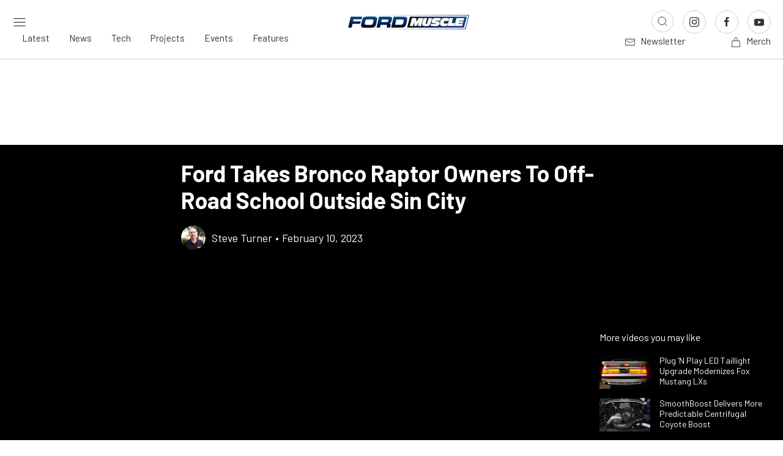

--- FILE ---
content_type: text/html; charset=UTF-8
request_url: https://www.fordmuscle.com/news/ford-takes-bronco-raptor-owners-to-off-road-school-outside-sin-city/
body_size: 33492
content:

<!doctype html>
<!--[if lt IE 7]><html class="no-js no-svg ie ie6 lt-ie9 lt-ie8 lt-ie7" lang="en-US"> <![endif]-->
<!--[if IE 7]><html class="no-js no-svg ie ie7 lt-ie9 lt-ie8" lang="en-US"> <![endif]-->
<!--[if IE 8]><html class="no-js no-svg ie ie8 lt-ie9" lang="en-US"> <![endif]-->
<!--[if gt IE 8]><!--><html class="no-js no-svg" lang="en-US"> <!--<![endif]-->
<head>
    <meta charset="UTF-8" />
    <link rel="stylesheet" href="https://www.fordmuscle.com/app/themes/power-websites-theme/style.css" type="text/css" media="screen" />
    <meta http-equiv="Content-Type" content="text/html; charset=UTF-8" />
    <meta http-equiv="X-UA-Compatible" content="IE=edge">
    <meta name="viewport" content="width=device-width, initial-scale=1">
    <link rel="pingback" href="https://www.fordmuscle.com/wp/xmlrpc.php" />
    <link rel="profile" href="http://gmpg.org/xfn/11">
    <link rel="preconnect" href="https://fonts.googleapis.com">
    <link rel="preconnect" href="https://fonts.gstatic.com" crossorigin>
    <link rel="preload" href="https://securepubads.g.doubleclick.net/tag/js/gpt.js" as="script">
    <link href="https://fonts.googleapis.com/css2?family=Barlow+Semi+Condensed:ital,wght@0,100;0,200;0,300;0,400;0,500;0,600;0,700;0,800;0,900;1,100;1,200;1,300;1,400;1,500;1,600;1,700;1,800;1,900&family=Barlow:ital,wght@0,100;0,200;0,300;0,400;0,500;0,600;0,700;0,800;0,900;1,100;1,200;1,300;1,400;1,500;1,600;1,700;1,800;1,900&family=Merriweather:ital,opsz,wght@0,18..144,300..900;1,18..144,300..900&family=Rubik:ital,wght@0,300..900;1,300..900&display=swap" rel="stylesheet" media="print" onload="this.media='all';">
    <noscript>
        <link href="https://fonts.googleapis.com/css2?family=Barlow+Semi+Condensed:ital,wght@0,100;0,200;0,300;0,400;0,500;0,600;0,700;0,800;0,900;1,100;1,200;1,300;1,400;1,500;1,600;1,700;1,800;1,900&family=Barlow:ital,wght@0,100;0,200;0,300;0,400;0,500;0,600;0,700;0,800;0,900;1,100;1,200;1,300;1,400;1,500;1,600;1,700;1,800;1,900&family=Merriweather:ital,opsz,wght@0,18..144,300..900;1,18..144,300..900&family=Rubik:ital,wght@0,300..900;1,300..900&display=swap" rel="stylesheet">
    </noscript>
    <script>
        let hptoAdState = sessionStorage.getItem("hptoadstate") || "expanded";
        document.documentElement.classList.add("hpto-ad-"+hptoAdState);

        console.log('hptoAdState:', hptoAdState);
    </script>
    <link rel="dns-prefetch" href="//fordmuscle.imgix.net">
<link rel="preconnect" href="https://fordmuscle.imgix.net" crossorigin>
<link rel="dns-prefetch" href="//speednik.imgix.net">
<link rel="preconnect" href="https://speednik.imgix.net" crossorigin>
<link rel="dns-prefetch" href="//power-websites.imgix.net">
<link rel="preconnect" href="https://power-websites.imgix.net" crossorigin>
<meta name='robots' content='index, follow, max-image-preview:large, max-snippet:-1, max-video-preview:-1' />

	<!-- This site is optimized with the Yoast SEO plugin v26.5 - https://yoast.com/wordpress/plugins/seo/ -->
	<title>Ford Takes Bronco Raptor Owners To Off-Road School</title>
	<meta name="description" content="Ford launches its first Bronco Off-Roadeo Raptor Experience. This school will teach owners the art of low- and high-speed off-roading." />
	<link rel="canonical" href="https://www.fordmuscle.com/news/ford-takes-bronco-raptor-owners-to-off-road-school-outside-sin-city/" />
	<meta property="og:locale" content="en_US" />
	<meta property="og:type" content="article" />
	<meta property="og:title" content="Ford Takes Bronco Raptor Owners To Off-Road School" />
	<meta property="og:description" content="Ford launches its first Bronco Off-Roadeo Raptor Experience. This school will teach owners the art of low- and high-speed off-roading." />
	<meta property="og:url" content="https://www.fordmuscle.com/news/ford-takes-bronco-raptor-owners-to-off-road-school-outside-sin-city/" />
	<meta property="og:site_name" content="FordMuscle" />
	<meta property="article:published_time" content="2023-02-10T11:00:11+00:00" />
	<meta property="article:modified_time" content="2025-09-05T03:23:46+00:00" />
	<meta property="og:image" content="https://speednik.imgix.net/2023/02/ford-takes-bronco-raptor-owners-to-off-road-school-in-sin-city-2023-02-09_20-49-26_027873-scaled.jpg?auto=compress,format" />
	<meta name="author" content="Steve Turner" />
	<meta name="twitter:card" content="summary_large_image" />
	<meta name="twitter:label1" content="Written by" />
	<meta name="twitter:data1" content="Steve Turner" />
	<meta name="twitter:label2" content="Est. reading time" />
	<meta name="twitter:data2" content="2 minutes" />
	<script type="application/ld+json" class="yoast-schema-graph">{"@context":"https://schema.org","@graph":[{"@type":"Article","@id":"https://www.fordmuscle.com/news/ford-takes-bronco-raptor-owners-to-off-road-school-outside-sin-city/#article","isPartOf":{"@id":"https://www.fordmuscle.com/news/ford-takes-bronco-raptor-owners-to-off-road-school-outside-sin-city/"},"author":{"name":"Steve Turner","@id":"https://www.fordmuscle.com/#/schema/person/e3497a7f617862e6bf019f708a039454"},"headline":"Ford Takes Bronco Raptor Owners To Off-Road School Outside Sin City","datePublished":"2023-02-10T11:00:11+00:00","dateModified":"2025-09-05T03:23:46+00:00","mainEntityOfPage":{"@id":"https://www.fordmuscle.com/news/ford-takes-bronco-raptor-owners-to-off-road-school-outside-sin-city/"},"wordCount":494,"publisher":{"@id":"https://www.fordmuscle.com/#organization"},"image":{"@id":"https://www.fordmuscle.com/news/ford-takes-bronco-raptor-owners-to-off-road-school-outside-sin-city/#primaryimage"},"thumbnailUrl":"https://cdn.speednik.com/powerautorax55/wp-content/blogs.dir/1/files/2023/02/ford-takes-bronco-raptor-owners-to-off-road-school-in-sin-city-2023-02-09_20-48-55_999583-1440x958.jpg","keywords":["Bronco","experience","Ford","high speed","low-speed","off-road","Off-Roadeo","Raptor","school","Suv"],"articleSection":["News"],"inLanguage":"en-US"},{"@type":"WebPage","@id":"https://www.fordmuscle.com/news/ford-takes-bronco-raptor-owners-to-off-road-school-outside-sin-city/","url":"https://www.fordmuscle.com/news/ford-takes-bronco-raptor-owners-to-off-road-school-outside-sin-city/","name":"Ford Takes Bronco Raptor Owners To Off-Road School","isPartOf":{"@id":"https://www.fordmuscle.com/#website"},"primaryImageOfPage":{"@id":"https://www.fordmuscle.com/news/ford-takes-bronco-raptor-owners-to-off-road-school-outside-sin-city/#primaryimage"},"image":{"@id":"https://www.fordmuscle.com/news/ford-takes-bronco-raptor-owners-to-off-road-school-outside-sin-city/#primaryimage"},"thumbnailUrl":"https://cdn.speednik.com/powerautorax55/wp-content/blogs.dir/1/files/2023/02/ford-takes-bronco-raptor-owners-to-off-road-school-in-sin-city-2023-02-09_20-48-55_999583-1440x958.jpg","datePublished":"2023-02-10T11:00:11+00:00","dateModified":"2025-09-05T03:23:46+00:00","description":"Ford launches its first Bronco Off-Roadeo Raptor Experience. This school will teach owners the art of low- and high-speed off-roading.","breadcrumb":{"@id":"https://www.fordmuscle.com/news/ford-takes-bronco-raptor-owners-to-off-road-school-outside-sin-city/#breadcrumb"},"inLanguage":"en-US","potentialAction":[{"@type":"ReadAction","target":["https://www.fordmuscle.com/news/ford-takes-bronco-raptor-owners-to-off-road-school-outside-sin-city/"]}]},{"@type":"ImageObject","inLanguage":"en-US","@id":"https://www.fordmuscle.com/news/ford-takes-bronco-raptor-owners-to-off-road-school-outside-sin-city/#primaryimage","url":"https://cdn.speednik.com/powerautorax55/wp-content/blogs.dir/1/files/2023/02/ford-takes-bronco-raptor-owners-to-off-road-school-in-sin-city-2023-02-09_20-48-55_999583-1440x958.jpg","contentUrl":"https://cdn.speednik.com/powerautorax55/wp-content/blogs.dir/1/files/2023/02/ford-takes-bronco-raptor-owners-to-off-road-school-in-sin-city-2023-02-09_20-48-55_999583-1440x958.jpg"},{"@type":"BreadcrumbList","@id":"https://www.fordmuscle.com/news/ford-takes-bronco-raptor-owners-to-off-road-school-outside-sin-city/#breadcrumb","itemListElement":[{"@type":"ListItem","position":1,"name":"Home","item":"https://www.fordmuscle.com/"},{"@type":"ListItem","position":2,"name":"Latest","item":"https://www.fordmuscle.com/latest/"},{"@type":"ListItem","position":3,"name":"Ford Takes Bronco Raptor Owners To Off-Road School Outside Sin City"}]},{"@type":"WebSite","@id":"https://www.fordmuscle.com/#website","url":"https://www.fordmuscle.com/","name":"FordMuscle","description":"Ford Performance, Engine Builds &amp; Tech News","publisher":{"@id":"https://www.fordmuscle.com/#organization"},"alternateName":"Ford Muscle","potentialAction":[{"@type":"SearchAction","target":{"@type":"EntryPoint","urlTemplate":"https://www.fordmuscle.com/?s={search_term_string}"},"query-input":{"@type":"PropertyValueSpecification","valueRequired":true,"valueName":"search_term_string"}}],"inLanguage":"en-US"},{"@type":"Organization","@id":"https://www.fordmuscle.com/#organization","name":"FordMuscle","url":"https://www.fordmuscle.com/","logo":{"@type":"ImageObject","inLanguage":"en-US","@id":"https://www.fordmuscle.com/#/schema/logo/image/","url":"https://fordmuscle.imgix.net/2025/10/fordmuscle-fb-fordmuscle.com.jpg","contentUrl":"https://fordmuscle.imgix.net/2025/10/fordmuscle-fb-fordmuscle.com.jpg","width":1024,"height":1024,"caption":"FordMuscle"},"image":{"@id":"https://www.fordmuscle.com/#/schema/logo/image/"}},{"@type":"Person","@id":"https://www.fordmuscle.com/#/schema/person/e3497a7f617862e6bf019f708a039454","name":"Steve Turner","image":{"@type":"ImageObject","inLanguage":"en-US","@id":"https://www.fordmuscle.com/#/schema/person/image/","url":"https://secure.gravatar.com/avatar/39c7da9b72ad1fba3488db7b9056107ab1c13f0ba1e3e6daf0ded64c7eaed674?s=96&d=mm&r=g","contentUrl":"https://secure.gravatar.com/avatar/39c7da9b72ad1fba3488db7b9056107ab1c13f0ba1e3e6daf0ded64c7eaed674?s=96&d=mm&r=g","caption":"Steve Turner"},"description":"Steve Turner brings decades of passion and knowledge in the world of Ford performance, having covered it for over 30 years. From the swan song of the Fox Mustang to the birth of the S650, Steve enjoys a front-row seat.","url":"https://www.fordmuscle.com/author/steveturner/"}]}</script>
	<!-- / Yoast SEO plugin. -->


<link rel='dns-prefetch' href='//securepubads.g.doubleclick.net' />
<link rel='dns-prefetch' href='//www.fordmuscle.com' />
<link rel='dns-prefetch' href='//www.googletagmanager.com' />
<link rel='dns-prefetch' href='//www.instagram.com' />
<link rel="alternate" type="application/rss+xml" title="FordMuscle &raquo; Feed" href="https://www.fordmuscle.com/feed/" />
<link rel="alternate" title="oEmbed (JSON)" type="application/json+oembed" href="https://www.fordmuscle.com/wp-json/oembed/1.0/embed?url=https%3A%2F%2Fwww.fordmuscle.com%2Fnews%2Fford-takes-bronco-raptor-owners-to-off-road-school-outside-sin-city%2F" />
<link rel="alternate" title="oEmbed (XML)" type="text/xml+oembed" href="https://www.fordmuscle.com/wp-json/oembed/1.0/embed?url=https%3A%2F%2Fwww.fordmuscle.com%2Fnews%2Fford-takes-bronco-raptor-owners-to-off-road-school-outside-sin-city%2F&#038;format=xml" />
<!-- www.fordmuscle.com is managing ads with Advanced Ads 2.0.14 – https://wpadvancedads.com/ --><script id="FM-ready">
			window.advanced_ads_ready=function(e,a){a=a||"complete";var d=function(e){return"interactive"===a?"loading"!==e:"complete"===e};d(document.readyState)?e():document.addEventListener("readystatechange",(function(a){d(a.target.readyState)&&e()}),{once:"interactive"===a})},window.advanced_ads_ready_queue=window.advanced_ads_ready_queue||[];		</script>
		<style id='wp-img-auto-sizes-contain-inline-css' type='text/css'>
img:is([sizes=auto i],[sizes^="auto," i]){contain-intrinsic-size:3000px 1500px}
/*# sourceURL=wp-img-auto-sizes-contain-inline-css */
</style>
<style id='wp-emoji-styles-inline-css' type='text/css'>

	img.wp-smiley, img.emoji {
		display: inline !important;
		border: none !important;
		box-shadow: none !important;
		height: 1em !important;
		width: 1em !important;
		margin: 0 0.07em !important;
		vertical-align: -0.1em !important;
		background: none !important;
		padding: 0 !important;
	}
/*# sourceURL=wp-emoji-styles-inline-css */
</style>
<style id='wp-block-library-inline-css' type='text/css'>
:root{--wp-block-synced-color:#7a00df;--wp-block-synced-color--rgb:122,0,223;--wp-bound-block-color:var(--wp-block-synced-color);--wp-editor-canvas-background:#ddd;--wp-admin-theme-color:#007cba;--wp-admin-theme-color--rgb:0,124,186;--wp-admin-theme-color-darker-10:#006ba1;--wp-admin-theme-color-darker-10--rgb:0,107,160.5;--wp-admin-theme-color-darker-20:#005a87;--wp-admin-theme-color-darker-20--rgb:0,90,135;--wp-admin-border-width-focus:2px}@media (min-resolution:192dpi){:root{--wp-admin-border-width-focus:1.5px}}.wp-element-button{cursor:pointer}:root .has-very-light-gray-background-color{background-color:#eee}:root .has-very-dark-gray-background-color{background-color:#313131}:root .has-very-light-gray-color{color:#eee}:root .has-very-dark-gray-color{color:#313131}:root .has-vivid-green-cyan-to-vivid-cyan-blue-gradient-background{background:linear-gradient(135deg,#00d084,#0693e3)}:root .has-purple-crush-gradient-background{background:linear-gradient(135deg,#34e2e4,#4721fb 50%,#ab1dfe)}:root .has-hazy-dawn-gradient-background{background:linear-gradient(135deg,#faaca8,#dad0ec)}:root .has-subdued-olive-gradient-background{background:linear-gradient(135deg,#fafae1,#67a671)}:root .has-atomic-cream-gradient-background{background:linear-gradient(135deg,#fdd79a,#004a59)}:root .has-nightshade-gradient-background{background:linear-gradient(135deg,#330968,#31cdcf)}:root .has-midnight-gradient-background{background:linear-gradient(135deg,#020381,#2874fc)}:root{--wp--preset--font-size--normal:16px;--wp--preset--font-size--huge:42px}.has-regular-font-size{font-size:1em}.has-larger-font-size{font-size:2.625em}.has-normal-font-size{font-size:var(--wp--preset--font-size--normal)}.has-huge-font-size{font-size:var(--wp--preset--font-size--huge)}.has-text-align-center{text-align:center}.has-text-align-left{text-align:left}.has-text-align-right{text-align:right}.has-fit-text{white-space:nowrap!important}#end-resizable-editor-section{display:none}.aligncenter{clear:both}.items-justified-left{justify-content:flex-start}.items-justified-center{justify-content:center}.items-justified-right{justify-content:flex-end}.items-justified-space-between{justify-content:space-between}.screen-reader-text{border:0;clip-path:inset(50%);height:1px;margin:-1px;overflow:hidden;padding:0;position:absolute;width:1px;word-wrap:normal!important}.screen-reader-text:focus{background-color:#ddd;clip-path:none;color:#444;display:block;font-size:1em;height:auto;left:5px;line-height:normal;padding:15px 23px 14px;text-decoration:none;top:5px;width:auto;z-index:100000}html :where(.has-border-color){border-style:solid}html :where([style*=border-top-color]){border-top-style:solid}html :where([style*=border-right-color]){border-right-style:solid}html :where([style*=border-bottom-color]){border-bottom-style:solid}html :where([style*=border-left-color]){border-left-style:solid}html :where([style*=border-width]){border-style:solid}html :where([style*=border-top-width]){border-top-style:solid}html :where([style*=border-right-width]){border-right-style:solid}html :where([style*=border-bottom-width]){border-bottom-style:solid}html :where([style*=border-left-width]){border-left-style:solid}html :where(img[class*=wp-image-]){height:auto;max-width:100%}:where(figure){margin:0 0 1em}html :where(.is-position-sticky){--wp-admin--admin-bar--position-offset:var(--wp-admin--admin-bar--height,0px)}@media screen and (max-width:600px){html :where(.is-position-sticky){--wp-admin--admin-bar--position-offset:0px}}

/*# sourceURL=wp-block-library-inline-css */
</style><style id='global-styles-inline-css' type='text/css'>
:root{--wp--preset--aspect-ratio--square: 1;--wp--preset--aspect-ratio--4-3: 4/3;--wp--preset--aspect-ratio--3-4: 3/4;--wp--preset--aspect-ratio--3-2: 3/2;--wp--preset--aspect-ratio--2-3: 2/3;--wp--preset--aspect-ratio--16-9: 16/9;--wp--preset--aspect-ratio--9-16: 9/16;--wp--preset--color--black: #000000;--wp--preset--color--cyan-bluish-gray: #abb8c3;--wp--preset--color--white: #ffffff;--wp--preset--color--pale-pink: #f78da7;--wp--preset--color--vivid-red: #cf2e2e;--wp--preset--color--luminous-vivid-orange: #ff6900;--wp--preset--color--luminous-vivid-amber: #fcb900;--wp--preset--color--light-green-cyan: #7bdcb5;--wp--preset--color--vivid-green-cyan: #00d084;--wp--preset--color--pale-cyan-blue: #8ed1fc;--wp--preset--color--vivid-cyan-blue: #0693e3;--wp--preset--color--vivid-purple: #9b51e0;--wp--preset--gradient--vivid-cyan-blue-to-vivid-purple: linear-gradient(135deg,rgb(6,147,227) 0%,rgb(155,81,224) 100%);--wp--preset--gradient--light-green-cyan-to-vivid-green-cyan: linear-gradient(135deg,rgb(122,220,180) 0%,rgb(0,208,130) 100%);--wp--preset--gradient--luminous-vivid-amber-to-luminous-vivid-orange: linear-gradient(135deg,rgb(252,185,0) 0%,rgb(255,105,0) 100%);--wp--preset--gradient--luminous-vivid-orange-to-vivid-red: linear-gradient(135deg,rgb(255,105,0) 0%,rgb(207,46,46) 100%);--wp--preset--gradient--very-light-gray-to-cyan-bluish-gray: linear-gradient(135deg,rgb(238,238,238) 0%,rgb(169,184,195) 100%);--wp--preset--gradient--cool-to-warm-spectrum: linear-gradient(135deg,rgb(74,234,220) 0%,rgb(151,120,209) 20%,rgb(207,42,186) 40%,rgb(238,44,130) 60%,rgb(251,105,98) 80%,rgb(254,248,76) 100%);--wp--preset--gradient--blush-light-purple: linear-gradient(135deg,rgb(255,206,236) 0%,rgb(152,150,240) 100%);--wp--preset--gradient--blush-bordeaux: linear-gradient(135deg,rgb(254,205,165) 0%,rgb(254,45,45) 50%,rgb(107,0,62) 100%);--wp--preset--gradient--luminous-dusk: linear-gradient(135deg,rgb(255,203,112) 0%,rgb(199,81,192) 50%,rgb(65,88,208) 100%);--wp--preset--gradient--pale-ocean: linear-gradient(135deg,rgb(255,245,203) 0%,rgb(182,227,212) 50%,rgb(51,167,181) 100%);--wp--preset--gradient--electric-grass: linear-gradient(135deg,rgb(202,248,128) 0%,rgb(113,206,126) 100%);--wp--preset--gradient--midnight: linear-gradient(135deg,rgb(2,3,129) 0%,rgb(40,116,252) 100%);--wp--preset--font-size--small: 13px;--wp--preset--font-size--medium: 20px;--wp--preset--font-size--large: 36px;--wp--preset--font-size--x-large: 42px;--wp--preset--spacing--20: 0.44rem;--wp--preset--spacing--30: 0.67rem;--wp--preset--spacing--40: 1rem;--wp--preset--spacing--50: 1.5rem;--wp--preset--spacing--60: 2.25rem;--wp--preset--spacing--70: 3.38rem;--wp--preset--spacing--80: 5.06rem;--wp--preset--shadow--natural: 6px 6px 9px rgba(0, 0, 0, 0.2);--wp--preset--shadow--deep: 12px 12px 50px rgba(0, 0, 0, 0.4);--wp--preset--shadow--sharp: 6px 6px 0px rgba(0, 0, 0, 0.2);--wp--preset--shadow--outlined: 6px 6px 0px -3px rgb(255, 255, 255), 6px 6px rgb(0, 0, 0);--wp--preset--shadow--crisp: 6px 6px 0px rgb(0, 0, 0);}:where(.is-layout-flex){gap: 0.5em;}:where(.is-layout-grid){gap: 0.5em;}body .is-layout-flex{display: flex;}.is-layout-flex{flex-wrap: wrap;align-items: center;}.is-layout-flex > :is(*, div){margin: 0;}body .is-layout-grid{display: grid;}.is-layout-grid > :is(*, div){margin: 0;}:where(.wp-block-columns.is-layout-flex){gap: 2em;}:where(.wp-block-columns.is-layout-grid){gap: 2em;}:where(.wp-block-post-template.is-layout-flex){gap: 1.25em;}:where(.wp-block-post-template.is-layout-grid){gap: 1.25em;}.has-black-color{color: var(--wp--preset--color--black) !important;}.has-cyan-bluish-gray-color{color: var(--wp--preset--color--cyan-bluish-gray) !important;}.has-white-color{color: var(--wp--preset--color--white) !important;}.has-pale-pink-color{color: var(--wp--preset--color--pale-pink) !important;}.has-vivid-red-color{color: var(--wp--preset--color--vivid-red) !important;}.has-luminous-vivid-orange-color{color: var(--wp--preset--color--luminous-vivid-orange) !important;}.has-luminous-vivid-amber-color{color: var(--wp--preset--color--luminous-vivid-amber) !important;}.has-light-green-cyan-color{color: var(--wp--preset--color--light-green-cyan) !important;}.has-vivid-green-cyan-color{color: var(--wp--preset--color--vivid-green-cyan) !important;}.has-pale-cyan-blue-color{color: var(--wp--preset--color--pale-cyan-blue) !important;}.has-vivid-cyan-blue-color{color: var(--wp--preset--color--vivid-cyan-blue) !important;}.has-vivid-purple-color{color: var(--wp--preset--color--vivid-purple) !important;}.has-black-background-color{background-color: var(--wp--preset--color--black) !important;}.has-cyan-bluish-gray-background-color{background-color: var(--wp--preset--color--cyan-bluish-gray) !important;}.has-white-background-color{background-color: var(--wp--preset--color--white) !important;}.has-pale-pink-background-color{background-color: var(--wp--preset--color--pale-pink) !important;}.has-vivid-red-background-color{background-color: var(--wp--preset--color--vivid-red) !important;}.has-luminous-vivid-orange-background-color{background-color: var(--wp--preset--color--luminous-vivid-orange) !important;}.has-luminous-vivid-amber-background-color{background-color: var(--wp--preset--color--luminous-vivid-amber) !important;}.has-light-green-cyan-background-color{background-color: var(--wp--preset--color--light-green-cyan) !important;}.has-vivid-green-cyan-background-color{background-color: var(--wp--preset--color--vivid-green-cyan) !important;}.has-pale-cyan-blue-background-color{background-color: var(--wp--preset--color--pale-cyan-blue) !important;}.has-vivid-cyan-blue-background-color{background-color: var(--wp--preset--color--vivid-cyan-blue) !important;}.has-vivid-purple-background-color{background-color: var(--wp--preset--color--vivid-purple) !important;}.has-black-border-color{border-color: var(--wp--preset--color--black) !important;}.has-cyan-bluish-gray-border-color{border-color: var(--wp--preset--color--cyan-bluish-gray) !important;}.has-white-border-color{border-color: var(--wp--preset--color--white) !important;}.has-pale-pink-border-color{border-color: var(--wp--preset--color--pale-pink) !important;}.has-vivid-red-border-color{border-color: var(--wp--preset--color--vivid-red) !important;}.has-luminous-vivid-orange-border-color{border-color: var(--wp--preset--color--luminous-vivid-orange) !important;}.has-luminous-vivid-amber-border-color{border-color: var(--wp--preset--color--luminous-vivid-amber) !important;}.has-light-green-cyan-border-color{border-color: var(--wp--preset--color--light-green-cyan) !important;}.has-vivid-green-cyan-border-color{border-color: var(--wp--preset--color--vivid-green-cyan) !important;}.has-pale-cyan-blue-border-color{border-color: var(--wp--preset--color--pale-cyan-blue) !important;}.has-vivid-cyan-blue-border-color{border-color: var(--wp--preset--color--vivid-cyan-blue) !important;}.has-vivid-purple-border-color{border-color: var(--wp--preset--color--vivid-purple) !important;}.has-vivid-cyan-blue-to-vivid-purple-gradient-background{background: var(--wp--preset--gradient--vivid-cyan-blue-to-vivid-purple) !important;}.has-light-green-cyan-to-vivid-green-cyan-gradient-background{background: var(--wp--preset--gradient--light-green-cyan-to-vivid-green-cyan) !important;}.has-luminous-vivid-amber-to-luminous-vivid-orange-gradient-background{background: var(--wp--preset--gradient--luminous-vivid-amber-to-luminous-vivid-orange) !important;}.has-luminous-vivid-orange-to-vivid-red-gradient-background{background: var(--wp--preset--gradient--luminous-vivid-orange-to-vivid-red) !important;}.has-very-light-gray-to-cyan-bluish-gray-gradient-background{background: var(--wp--preset--gradient--very-light-gray-to-cyan-bluish-gray) !important;}.has-cool-to-warm-spectrum-gradient-background{background: var(--wp--preset--gradient--cool-to-warm-spectrum) !important;}.has-blush-light-purple-gradient-background{background: var(--wp--preset--gradient--blush-light-purple) !important;}.has-blush-bordeaux-gradient-background{background: var(--wp--preset--gradient--blush-bordeaux) !important;}.has-luminous-dusk-gradient-background{background: var(--wp--preset--gradient--luminous-dusk) !important;}.has-pale-ocean-gradient-background{background: var(--wp--preset--gradient--pale-ocean) !important;}.has-electric-grass-gradient-background{background: var(--wp--preset--gradient--electric-grass) !important;}.has-midnight-gradient-background{background: var(--wp--preset--gradient--midnight) !important;}.has-small-font-size{font-size: var(--wp--preset--font-size--small) !important;}.has-medium-font-size{font-size: var(--wp--preset--font-size--medium) !important;}.has-large-font-size{font-size: var(--wp--preset--font-size--large) !important;}.has-x-large-font-size{font-size: var(--wp--preset--font-size--x-large) !important;}
/*# sourceURL=global-styles-inline-css */
</style>

<style id='classic-theme-styles-inline-css' type='text/css'>
/*! This file is auto-generated */
.wp-block-button__link{color:#fff;background-color:#32373c;border-radius:9999px;box-shadow:none;text-decoration:none;padding:calc(.667em + 2px) calc(1.333em + 2px);font-size:1.125em}.wp-block-file__button{background:#32373c;color:#fff;text-decoration:none}
/*# sourceURL=/wp-includes/css/classic-themes.min.css */
</style>
<link rel='stylesheet' id='COMMENTING_BLOCK-css' href='https://www.fordmuscle.com/app/plugins/commenting-feature-premium/admin/assets/js/dist/styles/dashboardeditorStyle.build.min.css?ver=5.2' type='text/css' media='all' />
<link rel='stylesheet' id='request-access-style-css' href='https://www.fordmuscle.com/app/plugins/commenting-feature-premium/admin/assets/js/dist/styles/frontStyle.build.min.css?ver=3813753552' type='text/css' media='' />
<link rel='stylesheet' id='sage-critical-css' href='https://www.fordmuscle.com/app/themes/power-websites-theme/dist/css/app.min.critical.css?ver=5.16.0' type='text/css' media='all' />
<link rel='stylesheet' id='uikit-css' href='https://www.fordmuscle.com/app/themes/power-websites-theme/dist/css/uikit.min.css?ver=3.19.1' type='text/css' media='all' />
<link rel="preload" as="style" href="https://www.fordmuscle.com/app/themes/power-websites-theme/dist/css/app.min.css?ver=5.16.0" onload="this.onload=null;this.rel='stylesheet'"><noscript><link rel="stylesheet" href="https://www.fordmuscle.com/app/themes/power-websites-theme/dist/css/app.min.css?ver=5.16.0"></noscript><link rel="preload" as="style" href="https://www.fordmuscle.com/app/themes/power-websites-theme/assets/vendor/slick/slick.css?ver=1.8.1" onload="this.onload=null;this.rel='stylesheet'"><noscript><link rel="stylesheet" href="https://www.fordmuscle.com/app/themes/power-websites-theme/assets/vendor/slick/slick.css?ver=1.8.1"></noscript><link rel="preload" as="style" href="https://www.fordmuscle.com/app/themes/power-websites-theme/assets/vendor/slick/slick-theme.css?ver=1.8.1" onload="this.onload=null;this.rel='stylesheet'"><noscript><link rel="stylesheet" href="https://www.fordmuscle.com/app/themes/power-websites-theme/assets/vendor/slick/slick-theme.css?ver=1.8.1"></noscript><script type="text/javascript" defer="defer" src="https://www.fordmuscle.com/wp/wp-includes/js/jquery/jquery.min.js?ver=3.7.1" id="jquery-core-js"></script>
<script type="text/javascript" defer="defer" src="https://www.fordmuscle.com/wp/wp-includes/js/jquery/jquery-migrate.min.js?ver=3.4.1" id="jquery-migrate-js"></script>
<script type="text/javascript" id="advanced-ads-advanced-js-js-extra">
/* <![CDATA[ */
var advads_options = {"blog_id":"1","privacy":{"enabled":false,"state":"not_needed"}};
//# sourceURL=advanced-ads-advanced-js-js-extra
/* ]]> */
</script>
<script type="text/javascript" defer="defer" src="https://www.fordmuscle.com/app/plugins/advanced-ads/public/assets/js/advanced.min.js?ver=2.0.14" id="advanced-ads-advanced-js-js"></script>

<!-- Google tag (gtag.js) snippet added by Site Kit -->
<!-- Google Analytics snippet added by Site Kit -->
<script type="text/javascript" defer="defer" src="https://www.googletagmanager.com/gtag/js?id=GT-KDTSQQL" id="google_gtagjs-js" async></script>
<script type="text/javascript" id="google_gtagjs-js-after">
/* <![CDATA[ */
window.dataLayer = window.dataLayer || [];function gtag(){dataLayer.push(arguments);}
gtag("set","linker",{"domains":["www.fordmuscle.com"]});
gtag("js", new Date());
gtag("set", "developer_id.dZTNiMT", true);
gtag("config", "GT-KDTSQQL");
 window._googlesitekit = window._googlesitekit || {}; window._googlesitekit.throttledEvents = []; window._googlesitekit.gtagEvent = (name, data) => { var key = JSON.stringify( { name, data } ); if ( !! window._googlesitekit.throttledEvents[ key ] ) { return; } window._googlesitekit.throttledEvents[ key ] = true; setTimeout( () => { delete window._googlesitekit.throttledEvents[ key ]; }, 5 ); gtag( "event", name, { ...data, event_source: "site-kit" } ); }; 
//# sourceURL=google_gtagjs-js-after
/* ]]> */
</script>
<script type="text/javascript" src="https://www.fordmuscle.com/app/themes/power-websites-theme/dist/scripts/hpto-ad.min.js?ver=5.16.0" id="hpto-ad-js"></script>
<link rel="https://api.w.org/" href="https://www.fordmuscle.com/wp-json/" /><link rel="alternate" title="JSON" type="application/json" href="https://www.fordmuscle.com/wp-json/wp/v2/posts/6364" /><link rel="EditURI" type="application/rsd+xml" title="RSD" href="https://www.fordmuscle.com/wp/xmlrpc.php?rsd" />
<meta name="generator" content="WordPress 6.9" />
<link rel='shortlink' href='https://www.fordmuscle.com/?p=6364' />
<meta name="generator" content="Site Kit by Google 1.167.0" /><!-- Stream WordPress user activity plugin v4.1.1 -->
		<script type="text/javascript">
			var advadsCfpQueue = [];
			var advadsCfpAd = function( adID ) {
				if ( 'undefined' === typeof advadsProCfp ) {
					advadsCfpQueue.push( adID )
				} else {
					advadsProCfp.addElement( adID )
				}
			}
		</script>
		<style id='critical-css'>body,html{scroll-behavior:smooth}.content-wrapper{max-width:1440px;margin:0 auto;overflow:hidden;padding:0 18px}.content-wrapper.small{max-width:688px}@media (min-width:640px){.content-wrapper{padding:0 24px}}@media (min-width:960px){.content-wrapper{padding:0 20px}}.link-icon{position:relative;display:block;width:36px;height:36px;min-height:unset;border-radius:50%;border:1px solid var(--social-media-border-color);color:var(--social-media-color)!important;background-color:var(--social-media-background-color);cursor:pointer;transition:all .3s ease}.link-icon *{color:var(--social-media-color)!important;line-height:unset!important;font-size:1px!important}.link-icon:focus,.link-icon:hover{color:var(--social-media-hover-color)!important;border:1px solid var(--social-media-hover-border-color);background-color:var(--social-media-hover-background-color)}.link-icon:focus *,.link-icon:hover *{color:var(--social-media-hover-color)!important}.hover-opacity .button-icon,.hover-opacity .button-icon span,.hover-opacity .button-icon span svg *{color:var(--navbar-text-color)!important}.hover-opacity a{transition:opacity .3s ease}.button-icon .uk-icon{margin-right:8px}figure figcaption{position:relative;padding:16px 18px;background-color:#333;color:#e6e6e6!important;font-size:14px!important;line-height:21px!important;font-weight:400!important}figure figcaption *{color:#e6e6e6!important}figure figcaption .uk-icon{top:50%;left:24px;transform:translateY(-50%)}@media (min-width:960px){figure figcaption{padding:16px 24px 16px 72px}}figure.post-thumbnail{position:relative;left:50%;transform:translateX(-50%);width:fit-content}figure.post-thumbnail figcaption{position:absolute!important;width:calc(100% - 96px)}.uk-grid.custom-grid{margin-left:-24px}.uk-grid.custom-grid>div{padding-left:24px}p:has(iframe[src^="https://www.youtube.com/embed/"]){position:relative;padding:56.25% 0 0;margin:0;height:0}.padding{padding:50px 0!important}.padding-small{padding:25px 0!important}@media (min-width:960px){.padding{padding:75px 0!important}.padding-small{padding:25px 0!important}}.padding.remove-top{padding-top:0!important}.button{font-family:Barlow,sans-serif!important;font-weight:500;display:inline-flex;align-items:center;border-width:1px;border-style:solid;border-color:transparent;text-decoration:none;transition:all .5s ease;line-height:20px;cursor:pointer}.button:focus,.button:hover{border-width:1px;border-style:solid;border-color:transparent;text-decoration:none}.button *{transition:all .5s ease}.button--circle{width:35px;height:35px;border-radius:50%;border:1px solid var(--main-color);background:var(--main-color);position:relative;transition:all .3s ease;display:inline-flex;align-items:center;justify-content:center}.button--circle:focus,.button--circle:hover{border-color:var(--hover-color);background-color:var(--hover-color)}.button--circle::after{content:"";position:absolute;top:50%;left:50%;transform:translate(-50%,-50%);width:16px;height:16px;background-color:#fff;transition:all .3s ease;-webkit-mask-image:url('data:image/svg+xml,<svg xmlns="http://www.w3.org/2000/svg" width="21" height="20" viewBox="0 0 21 20" fill="none"><path d="M4.66699 10H16.3337M16.3337 10L11.3337 15M16.3337 10L11.3337 5" stroke="%23121212" stroke-width="1.5" stroke-linecap="round" stroke-linejoin="round"/></svg>');-webkit-mask-repeat:no-repeat;-webkit-mask-size:contain;-webkit-mask-position:center;mask-image:url('data:image/svg+xml,<svg xmlns="http://www.w3.org/2000/svg" width="21" height="20" viewBox="0 0 21 20" fill="none"><path d="M4.66699 10H16.3337M16.3337 10L11.3337 15M16.3337 10L11.3337 5" stroke="%23121212" stroke-width="1.5" stroke-linecap="round" stroke-linejoin="round"/></svg>');mask-repeat:no-repeat;mask-size:contain;mask-position:center}.button--circle--prev::after{-webkit-mask-image:url('data:image/svg+xml,<svg xmlns="http://www.w3.org/2000/svg" width="21" height="20" viewBox="0 0 21 20" fill="none"><path d="M16.333 10H4.66634M4.66634 10L9.66634 5M4.66634 10L9.66634 15" stroke="%23121212" stroke-width="1.5" stroke-linecap="round" stroke-linejoin="round"/></svg>');mask-image:url('data:image/svg+xml,<svg xmlns="http://www.w3.org/2000/svg" width="21" height="20" viewBox="0 0 21 20" fill="none"><path d="M16.333 10H4.66634M4.66634 10L9.66634 5M4.66634 10L9.66634 15" stroke="%23121212" stroke-width="1.5" stroke-linecap="round" stroke-linejoin="round"/></svg>')}.button--circle--next::after{-webkit-mask-image:url('data:image/svg+xml,<svg xmlns="http://www.w3.org/2000/svg" width="21" height="20" viewBox="0 0 21 20" fill="none"><path d="M4.66699 10H16.3337M16.3337 10L11.3337 15M16.3337 10L11.3337 5" stroke="%23121212" stroke-width="1.5" stroke-linecap="round" stroke-linejoin="round"/></svg>');mask-image:url('data:image/svg+xml,<svg xmlns="http://www.w3.org/2000/svg" width="21" height="20" viewBox="0 0 21 20" fill="none"><path d="M4.66699 10H16.3337M16.3337 10L11.3337 15M16.3337 10L11.3337 5" stroke="%23121212" stroke-width="1.5" stroke-linecap="round" stroke-linejoin="round"/></svg>')}a,a:focus,a:hover,button,button:focus,button:hover{border:0;outline:0}input,input:focus,input:hover{outline:0}input{width:100%}@media (min-width:640px){input{width:auto}}header .navbar{background-color:var(--navbar-bg-color);padding:17px 0;border-bottom:1px solid #ccc}header .navbar-logo{max-width:200px}@media (min-width:1200px){header .navbar-items{display:flex;justify-content:space-between;align-items:center}}header .navbar-sidebar a,header .navbar-sidebar a *{color:var(--navbar-text-color)}header .navbar-sidebar button,header .navbar-sidebar button *{color:var(--navbar-text-color);background:0 0;padding:0;cursor:pointer}header .navbar-menu{margin-top:30px}@media (min-width:1200px){header .navbar-menu{margin-top:0}}header .navbar-menu .main-menu-items{display:flex;justify-content:space-between}@media (min-width:640px){header .navbar-menu .main-menu-items{justify-content:center}header .navbar-menu .main-menu-items>div{margin:0 16px}}header .navbar-menu .main-menu-items a{text-decoration:none}header .navbar-menu .main-menu-items a{font-size:12px}@media screen and (min-width:480px){header .navbar-menu .main-menu-items a{font-size:calc(12px + 4 * (100vw - 480px)/ 960)}}@media screen and (min-width:1440px){header .navbar-menu .main-menu-items a{font-size:16px}}header .navbar-menu.hover-opacity a{transition:opacity .3s ease;text-decoration:none;color:var(--navbar-text-color)}header .navbar-menu.hover-opacity a:hover{color:var(--navbar-text-color)}header .navbar-buttons a,header .navbar-buttons a span{text-decoration:none}header .navbar-buttons a,header .navbar-buttons a span{font-size:12px}@media screen and (min-width:480px){header .navbar-buttons a,header .navbar-buttons a span{font-size:calc(12px + 4 * (100vw - 480px)/ 960)}}@media screen and (min-width:1440px){header .navbar-buttons a,header .navbar-buttons a span{font-size:16px}}header .button-icon{padding-left:34px}header .search-input{background-color:var(--navbar-bg-color);padding:25px 0;display:none}@media (min-width:960px){header .search-input{padding:60px 0}}header .search-input input{border:none;border-bottom:1px solid #fff!important;padding:0 0 15px;height:35px;box-sizing:content-box;background-color:transparent;color:var(--navbar-text-color)!important}header .search-input input:focus{background-color:transparent}@media (min-width:960px){header .search-input input{padding:0 0 20px;height:40px}}header .search-input input{font-size:14px}@media screen and (min-width:480px){header .search-input input{font-size:calc(14px + 14 * (100vw - 480px)/ 960)}}@media screen and (min-width:1440px){header .search-input input{font-size:28px}}header .search-input input::placeholder{color:var(--navbar-text-color);opacity:.5}header .search-input button{background-color:transparent;cursor:pointer}:root{--ad-spacing-y:7%;--ad-spacing-y-mobile:10%;--ad-spacing-x:1.75%;--ad-spacing-x-mobile:3.25%;--ratio-desktop-expanded:4/1;--ratio-desktop-collapsed:10/1;--ratio-mobile-expanded:16/9;--ratio-mobile-collapsed:640/213}.single-post .related-posts{background-color:#f5f6f8}.single-post .related-posts .content-wrapper{max-width:unset;padding:0}.single-post .related-posts--grid .post-teaser{width:calc(100% - 10px);margin:0 5px}@media (min-width:960px){.single-post .related-posts--grid{display:flex;margin-left:-24px}.single-post .related-posts--grid>div{padding-left:24px;width:33.3333333333%}.single-post .related-posts--grid>div .post-teaser{width:100%;margin:0 auto}}@media (min-width:960px){.single-post .related-posts .content-wrapper{max-width:1440px;padding:0 20px}}.post-ad{padding:50px 0!important;position:relative;z-index:0;text-align:center;min-height:1px}.post-ad:has(div[id^=google_ads_iframe]:empty){display:none}.post-ad::before{content:"";position:absolute;top:0;left:50%;height:100%;width:100vw;transform:translateX(-50%);background:#ededed;z-index:-1}@media screen and (min-width:1424px){.post-ad::before{max-width:none}}.post-ad::after{content:"ADVERTISEMENT";position:absolute;top:15px;left:50%;width:100%;height:30px;transform:translateX(-50%);font-size:12px;line-height:30px;z-index:1;color:#3d3d3d;text-align:center}.teaser-list.uk-grid{margin-left:-24px}.teaser-list.uk-grid>div{padding-left:24px}.post-teaser.card a{padding:85px 35px;background-size:cover;background-position:center;position:relative;box-sizing:border-box}.post-teaser.card a::before{content:"";position:absolute;top:0;left:0;width:100%;height:100%;background:linear-gradient(0deg,rgba(0,0,0,.5) 0,rgba(0,0,0,.5) 100%)}@media (min-width:960px){.post-teaser.card a{padding:100px 35px}}.post-teaser.card a,.post-teaser.card a *{text-decoration:none;color:#fff!important;position:relative;z-index:1;line-height:32px;letter-spacing:-.24px;font-weight:700}.post-teaser:not(.card)>a{width:100%;height:221px;background:linear-gradient(0deg,rgba(0,0,0,.5) 0,rgba(0,0,0,.5) 100%);overflow:hidden;display:block;position:relative}.post-teaser:not(.card)>a img{width:100%;height:100%;object-fit:cover;transition:transform .3s ease;transform-origin:center center;display:block}.post-teaser:not(.card)>a:hover img{transform:scale(1.2,1.2)}.post-teaser:not(.card)>a:hover~div a{color:var(--main-color)!important}.post-teaser:not(.card) h2.post-title{font-weight:600!important;line-height:24px;margin:8px 0}.post-teaser:not(.card) h2.post-title *{color:#333;font-weight:600!important;text-decoration:none}.post-teaser:not(.card) h2.post-title *{font-size:14px}@media screen and (min-width:480px){.post-teaser:not(.card) h2.post-title *{font-size:calc(14px + 2 * (100vw - 480px)/ 960)}}@media screen and (min-width:1440px){.post-teaser:not(.card) h2.post-title *{font-size:16px}}.post-teaser:not(.card) h2.post-title :hover{color:var(--main-color)!important}.post-teaser:not(.card) .post-details *{font-size:12px!important;color:#505050;line-height:18px}.post-teaser .post-category{position:absolute;bottom:10px;right:10px;background:rgba(0,0,0,.5);color:#fff!important;width:fit-content;padding:0 10px;font-size:12px!important;font-family:"Barlow Semi Condensed",sans-serif;font-weight:600;line-height:30px;letter-spacing:1.44px}@media screen and (max-width:639px){.post-teaser.teaser-big{position:relative;left:50%;transform:translateX(-50%);min-width:100vw}}.post-teaser.teaser-big>a{flex-grow:1;height:100%}@media (min-width:960px){.post-teaser.teaser-big>a{height:440px}.post-teaser.teaser-big>a picture,.post-teaser.teaser-big>a picture img{height:440px}}@media (min-width:640px) and (max-width:959px){.teaser-list.main .uk-grid.teaser-list>div .post-teaser.teaser-big>a{height:auto;aspect-ratio:16/9}.teaser-list.main .uk-grid.teaser-list>div .post-teaser.teaser-big>a img{width:100%;height:100%;object-fit:cover}}.post-teaser.teaser-big .post-teaser--details{padding:18px;background-color:#f5f6f8}@media (min-width:960px){.post-teaser.teaser-big .post-teaser--details{padding:24px}}.post-teaser.teaser-big .post-teaser--details h2.post-title,.post-teaser.teaser-big .post-teaser--details h2.post-title *{font-weight:700!important}.post-teaser.teaser-big .post-teaser--details h2.post-title,.post-teaser.teaser-big .post-teaser--details h2.post-title *{font-size:18px}@media screen and (min-width:480px){.post-teaser.teaser-big .post-teaser--details h2.post-title,.post-teaser.teaser-big .post-teaser--details h2.post-title *{font-size:calc(18px + 8 * (100vw - 480px)/ 960)}}@media screen and (min-width:1440px){.post-teaser.teaser-big .post-teaser--details h2.post-title,.post-teaser.teaser-big .post-teaser--details h2.post-title *{font-size:26px}}.post-teaser.teaser-big .post-teaser--details p.post-excerpt{font-family:Barlow,sans-serif!important;line-height:24px;position:relative;padding-left:20px}.post-teaser.teaser-big .post-teaser--details p.post-excerpt{font-size:12px}@media screen and (min-width:480px){.post-teaser.teaser-big .post-teaser--details p.post-excerpt{font-size:calc(12px + 4 * (100vw - 480px)/ 960)}}@media screen and (min-width:1440px){.post-teaser.teaser-big .post-teaser--details p.post-excerpt{font-size:16px}}.post-teaser.teaser-big .post-teaser--details p.post-excerpt span.uk-icon{position:absolute;top:-3px;left:-6px}.post-teaser.teaser-big .post-teaser--details p.post-excerpt span.uk-icon,.post-teaser.teaser-big .post-teaser--details p.post-excerpt span.uk-icon *{color:var(--main-color)}@media screen and (max-width:639px){.post-teaser.teaser-small.internal{display:flex;align-items:flex-start}.post-teaser.teaser-small.internal a{width:40%;margin-right:16px;height:85px}.post-teaser.teaser-small.internal a .post-category{display:none}.post-teaser.teaser-small.internal div.post-teaser--details{width:60%}.post-teaser.teaser-small.internal div.post-teaser--details .post-title{margin-top:0!important}}.post-teaser.text-first .post-teaser--details{order:-1;margin-right:16px}.post-teaser.text-first a{margin-right:0!important}.post-teaser.small-on-desktop.internal{display:flex;align-items:flex-start}.post-teaser.small-on-desktop.internal>a{width:128px;margin-right:16px;height:85px}.post-teaser.small-on-desktop.internal>a .post-category{display:none}.post-teaser.small-on-desktop.internal div.post-teaser--details{width:60%}.post-teaser.small-on-desktop.internal div.post-teaser--details .post-title{margin-top:0!important}.suggested-articles h2 span{color:#505050;font-family:Barlow,sans-serif;font-size:12px;font-style:normal;font-weight:500;line-height:18px;letter-spacing:.36px}@media screen and (max-width:960px){.suggested-articles .slick-list{overflow:visible}.suggested-articles .slick-list .post-teaser{margin:0 5px}.suggested-articles .slick-list .post-teaser a{height:107px}}@media screen and (max-width:639px){.homepage-news-grid .content-wrapper,.homepage-news-grid .grid-container{padding:0!important}}.homepage-news-grid .grid-container{border-bottom:1px solid #ccc}@media (min-width:960px){.homepage-news-grid .grid-container{margin-bottom:25px}}.homepage-news-grid .first-column-posts .column-post-image,.homepage-news-grid .second-column-posts .column-post-image{height:221px;background-size:cover;background-position:center}.homepage-news-grid .first-column-posts .first-column-post,.homepage-news-grid .second-column-posts .first-column-post{background-color:#f5f6f8;padding:0 18px}@media (min-width:640px){.homepage-news-grid .first-column-posts .first-column-post,.homepage-news-grid .second-column-posts .first-column-post{padding:0 24px}}.homepage-news-grid .first-column-posts .first-column-post.first-post,.homepage-news-grid .second-column-posts .first-column-post.first-post{padding:0}.homepage-news-grid .first-column-posts .first-column-post.first-post .first-column-post--details,.homepage-news-grid .second-column-posts .first-column-post.first-post .first-column-post--details{padding:18px}@media (min-width:640px){.homepage-news-grid .first-column-posts .first-column-post.first-post .first-column-post--details,.homepage-news-grid .second-column-posts .first-column-post.first-post .first-column-post--details{padding:24px}}.homepage-news-grid .first-column-posts .first-column-post--details,.homepage-news-grid .second-column-posts .first-column-post--details{padding:18px 0;border-bottom:1px solid #ccc}@media (min-width:640px){.homepage-news-grid .first-column-posts .first-column-post--details,.homepage-news-grid .second-column-posts .first-column-post--details{padding:24px 0}}.homepage-news-grid .first-column-posts .first-column-post a.post-image,.homepage-news-grid .second-column-posts .first-column-post a.post-image{height:85px;position:relative;overflow:hidden;display:block}.homepage-news-grid .first-column-posts .first-column-post a.post-image img,.homepage-news-grid .second-column-posts .first-column-post a.post-image img{width:100%;height:100%;object-fit:cover;transition:transform .3s ease;transform-origin:center center;display:block}.homepage-news-grid .first-column-posts .first-column-post a.post-image:hover img,.homepage-news-grid .second-column-posts .first-column-post a.post-image:hover img{transform:scale(1.2,1.2)}.homepage-news-grid .first-column-posts .first-column-post:hover .post-details,.homepage-news-grid .first-column-posts .first-column-post:hover .post-title,.homepage-news-grid .second-column-posts .first-column-post:hover .post-details,.homepage-news-grid .second-column-posts .first-column-post:hover .post-title{color:var(--main-color)}.homepage-news-grid .first-column-posts .first-column-post a:hover h3.post-title,.homepage-news-grid .second-column-posts .first-column-post a:hover h3.post-title{color:var(--main-color)}.homepage-news-grid .first-column-posts .first-column-post:nth-child(4) .first-column-post--details,.homepage-news-grid .second-column-posts .first-column-post:nth-child(4) .first-column-post--details{border-bottom:none!important}@media (min-width:640px) and (max-width:959px){.homepage-news-grid .first-column-posts .second-column-post:last-child .second-column-post--details,.homepage-news-grid .second-column-posts .second-column-post:last-child .second-column-post--details{border-bottom:none!important}}.homepage-news-grid .first-column-posts .second-column-post>a,.homepage-news-grid .second-column-posts .second-column-post>a{position:relative;overflow:hidden}.homepage-news-grid .first-column-posts .second-column-post>a img,.homepage-news-grid .second-column-posts .second-column-post>a img{width:100%;height:100%;object-fit:cover;transition:transform .3s ease;transform-origin:center center;display:block}.homepage-news-grid .first-column-posts .second-column-post>a:hover img,.homepage-news-grid .second-column-posts .second-column-post>a:hover img{transform:scale(1.2,1.2)}.homepage-news-grid .first-column-posts .second-column-post>a:hover~.second-column-post--details *,.homepage-news-grid .second-column-posts .second-column-post>a:hover~.second-column-post--details *{color:var(--main-color)!important}.homepage-news-grid .first-column-posts .second-column-post>a .post-category,.homepage-news-grid .second-column-posts .second-column-post>a .post-category{position:absolute;bottom:10px;right:10px;background:rgba(0,0,0,.5);color:#fff!important;width:fit-content;padding:0 10px;font-size:12px!important;font-family:"Barlow Semi Condensed",sans-serif;font-weight:600;line-height:30px;letter-spacing:1.44px}.homepage-news-grid .first-column-posts .second-column-post--details,.homepage-news-grid .second-column-posts .second-column-post--details{padding:21px;border-bottom:1px solid #ccc}@media (min-width:640px){.homepage-news-grid .first-column-posts .second-column-post--details,.homepage-news-grid .second-column-posts .second-column-post--details{padding:21px 0}}.homepage-news-grid .first-column-posts .second-column-post--details h2,.homepage-news-grid .second-column-posts .second-column-post--details h2{font-size:18px}@media screen and (min-width:480px){.homepage-news-grid .first-column-posts .second-column-post--details h2,.homepage-news-grid .second-column-posts .second-column-post--details h2{font-size:calc(18px + 8 * (100vw - 480px)/ 960)}}@media screen and (min-width:1440px){.homepage-news-grid .first-column-posts .second-column-post--details h2,.homepage-news-grid .second-column-posts .second-column-post--details h2{font-size:26px}}.homepage-news-grid .first-column-posts .second-column-post--details a,.homepage-news-grid .second-column-posts .second-column-post--details a{text-decoration:none}.homepage-news-grid .first-column-posts .second-column-post--details a:hover h2,.homepage-news-grid .second-column-posts .second-column-post--details a:hover h2{color:var(--main-color)}.homepage-news-grid .first-column-posts .second-column-post--details .post-image,.homepage-news-grid .second-column-posts .second-column-post--details .post-image{height:85px;background-size:cover;background-position:center}.homepage-news-grid .first-column-posts{order:3}@media (min-width:960px){.homepage-news-grid .first-column-posts{order:unset}}.homepage-news-grid .teaser-big>a{height:100%}.homepage-news-grid .teaser-big>a picture,.homepage-news-grid .teaser-big>a picture img{height:100%}.homepage-news-grid .highlighted-post{order:1}@media (min-width:960px){.homepage-news-grid .highlighted-post{order:unset}}@media (min-width:640px) and (max-width:959px){.homepage-news-grid .highlighted-post .post-teaser.teaser-big>a{height:auto;aspect-ratio:3/2}.homepage-news-grid .highlighted-post .post-teaser.teaser-big>a img{width:100%;height:100%;object-fit:cover}}.homepage-news-grid .highlighted-post a.post-image{background-size:cover;background-position:center;flex-grow:1;min-height:250px}@media (min-width:960px){.homepage-news-grid .highlighted-post a.post-image{min-height:unset}}.homepage-news-grid .highlighted-post ul li{font-family:Barlow,sans-serif;line-height:24px;padding-left:18px}.homepage-news-grid .highlighted-post ul li{font-size:12px}@media screen and (min-width:480px){.homepage-news-grid .highlighted-post ul li{font-size:calc(12px + 4 * (100vw - 480px)/ 960)}}@media screen and (min-width:1440px){.homepage-news-grid .highlighted-post ul li{font-size:16px}}.homepage-news-grid .highlighted-post ul li span.uk-icon{position:absolute;top:0;left:-6px}.homepage-news-grid .highlighted-post ul li span.uk-icon,.homepage-news-grid .highlighted-post ul li span.uk-icon *{color:var(--main-color)!important}.homepage-news-grid .second-column-posts{order:4}@media (min-width:960px){.homepage-news-grid .second-column-posts{order:unset}}.homepage-news-grid .second-column-posts .post-teaser.small-on-desktop.internal>a{width:40%!important}.homepage-news-grid .second-column-posts .post-teaser.small-on-desktop.internal div.post-teaser--details{width:60%!important}.homepage-news-grid .bottom-posts{order:2}@media (min-width:960px){.homepage-news-grid .bottom-posts{order:unset}}@media screen and (max-width:639px){.homepage-news-grid .bottom-posts{margin-top:0!important}}@media screen and (max-width:639px){.homepage-news-grid .bottom-posts .bottom-post{margin-top:0!important}}.homepage-news-grid .bottom-posts .bottom-post:last-child>div>div{border-bottom:none}.homepage-news-grid .bottom-posts .bottom-post>div{padding:0 18px}.homepage-news-grid .bottom-posts .bottom-post>div>div{padding:18px 0;border-bottom:1px solid #ccc}@media (min-width:640px){.homepage-news-grid .bottom-posts .bottom-post>div>div{padding:0;border-bottom:none}}@media (min-width:640px){.homepage-news-grid .bottom-posts .bottom-post>div{padding:0}}.homepage-news-grid .bottom-posts .bottom-post .post-image{height:85px;background-size:cover;background-position:center}@media screen and (max-width:960px){.homepage-news-grid .bottom-posts .bottom-post .post-teaser h2.h3.post-title{line-height:21px}.homepage-news-grid .bottom-posts .bottom-post .post-teaser>a{width:90px;height:60px}.homepage-news-grid .bottom-posts .bottom-post .post-teaser .divider,.homepage-news-grid .bottom-posts .bottom-post .post-teaser .post-date{display:none}}@media screen and (max-width:639px){.homepage-news-grid .bottom-posts,.homepage-news-grid .first-column-posts,.homepage-news-grid .highlighted-post,.homepage-news-grid .second-column-posts{margin-top:0!important}}.homepage-news-grid a{text-decoration:none}.homepage-news-grid h3.post-title{font-weight:600;line-height:24px;font-size:16px!important}.homepage-news-grid div.post-details,.homepage-news-grid div.post-details *{color:#505050}.homepage-news-grid div.post-details,.homepage-news-grid div.post-details *{font-size:10px}@media screen and (min-width:480px){.homepage-news-grid div.post-details,.homepage-news-grid div.post-details *{font-size:calc(10px + 2 * (100vw - 480px)/ 960)}}@media screen and (min-width:1440px){.homepage-news-grid div.post-details,.homepage-news-grid div.post-details *{font-size:12px}}.homepage .suggested-articles{margin-bottom:24px}.homepage .suggested-articles:has(+.listing-ad){margin-bottom:0}.highlight-slider-grid{margin-bottom:0}@media (min-width:640px){.highlight-slider-grid{margin-bottom:24px}}.highlight-slider-grid .post-ad::after,.highlight-slider-grid .post-ad::before{z-index:1}.highlight-slider-grid .post-ad>div{position:relative;z-index:2}.highlight-slider-grid .content-wrapper{padding:0;position:relative}@media (min-width:640px){.highlight-slider-grid .content-wrapper{padding:24px}.highlight-slider-grid .content-wrapper::after{content:"";position:absolute;bottom:0;left:24px;right:24px;height:1px}}.highlight-slider-grid .teaser-list{margin-top:20px;padding:0 18px 18px 18px}@media (min-width:640px){.highlight-slider-grid .teaser-list{padding:0 0}.highlight-slider-grid .teaser-list .post-teaser>a{height:142px}.highlight-slider-grid .teaser-list>div{position:relative;padding:0 24px 0 24px}.highlight-slider-grid .teaser-list>div:not(:last-child)::after{content:"";position:absolute;top:0;right:0;width:1px;height:100%}.highlight-slider-grid .teaser-list>div:last-child{padding-right:0}}@media (min-width:960px){.highlight-slider-grid .teaser-list .post-teaser>a{height:290px}}.highlight-slider-grid .hero-slider{width:100%;overflow:hidden;border-radius:0;position:relative;height:250px}@media (min-width:640px){.highlight-slider-grid .hero-slider{height:488px}}@media (min-width:1200px){.highlight-slider-grid .hero-slider{height:600px}}.highlight-slider-grid .hero-slider #hero-slideshow{height:100%;position:relative}.highlight-slider-grid .hero-slider .slide{height:100%;position:absolute;top:0;left:0;right:0;bottom:0;background-size:cover;background-position:center;background-repeat:no-repeat;opacity:0;transition:opacity .5s ease-in-out}.highlight-slider-grid .hero-slider .slide.active{opacity:1}.highlight-slider-grid .hero-slider .uk-position-cover{height:100%;z-index:3}.highlight-slider-grid .slide-content{background:linear-gradient(180deg,rgba(0,0,0,0) 0,#000 70.87%);color:#fff;padding:24px;position:absolute;bottom:0;left:0;right:0;z-index:2;height:50%}@media (min-width:960px){.highlight-slider-grid .slide-content{padding:30px}}.highlight-slider-grid .slide-content h1{color:#fff;margin-bottom:4px}.highlight-slider-grid .slide-content .slide-meta{display:flex;align-items:center;gap:8px;letter-spacing:.3px}.highlight-slider-grid .slide-content .slide-meta *{font-size:10px}@media screen and (min-width:480px){.highlight-slider-grid .slide-content .slide-meta *{font-size:calc(10px + 2 * (100vw - 480px)/ 960)}}@media screen and (min-width:1440px){.highlight-slider-grid .slide-content .slide-meta *{font-size:12px}}.highlight-slider-grid .slide-content .slide-meta span{color:#fff}.highlight-slider-grid .button--circle{display:none;opacity:0;transition:opacity .3s ease;z-index:3;position:absolute}@media (min-width:640px){.highlight-slider-grid .button--circle{display:flex}}@media (min-width:640px){.highlight-slider-grid .hero-slider:hover .button--circle{opacity:1}}.highlight-slider-grid .slide-indicators{display:inline-flex;align-items:center;padding:12px;z-index:5}.highlight-slider-grid .slide-indicators .indicator-numbers{display:flex;gap:8px;margin:0;padding:0;list-style:none}.highlight-slider-grid .slide-indicators .indicator-numbers li{position:relative;display:flex;align-items:center}.highlight-slider-grid .slide-indicators .indicator-numbers li a{color:#fff;text-transform:uppercase;font-weight:500;font-size:12px;letter-spacing:1.2px;text-decoration:none;font-family:Barlow,sans-serif;display:flex;align-items:center;position:relative}.highlight-slider-grid .slide-indicators .indicator-numbers li a::after{content:"";width:0;height:2px;background:rgba(255,255,255,.3);margin-left:8px;transition:width .3s ease}.highlight-slider-grid .slide-indicators .indicator-numbers li a::before{content:"";position:absolute;margin-left:12px;left:8px;width:0;height:2px;background:var(--main-color);z-index:1;content:"";width:0;height:2px}.highlight-slider-grid .slide-indicators .indicator-numbers li a.active{color:var(--main-color)}.highlight-slider-grid .slide-indicators .indicator-numbers li a.active::after{width:36.5px}.highlight-slider-grid .slide-indicators .indicator-numbers li a.active::before{animation:fillProgress var(--autoplay-duration,4s) linear forwards}@keyframes fillProgress{from{width:0}to{width:36.5px}}.highlight-post-slider{width:100%;position:relative;overflow:hidden;padding-bottom:20px}@media (min-width:640px){.highlight-post-slider{margin-bottom:24px}}.highlight-post-slider .highlight-slider-container{position:relative;width:100%;height:375px;overflow:hidden}@media (min-width:640px){.highlight-post-slider .highlight-slider-container{height:510px}}@media (min-width:1200px){.highlight-post-slider .highlight-slider-container{height:600px}}.highlight-post-slider .highlight-slider-container .highlight-post-card{position:absolute;top:0;left:0;width:100%;height:100%;opacity:0;overflow:hidden;max-width:100%;align-self:stretch;transition:opacity .7s ease}@media (min-width:960px){.highlight-post-slider .highlight-slider-container .highlight-post-card{flex-shrink:0}}@media (min-width:1200px){.highlight-post-slider .highlight-slider-container .highlight-post-card{flex-shrink:0;aspect-ratio:12/5}}.highlight-post-slider .highlight-slider-container .highlight-post-card.active{opacity:1;z-index:1}.highlight-post-slider .highlight-slider-container .highlight-post-card .highlight-post-link{display:block;width:100%;height:100%;text-decoration:none;color:inherit;position:relative;z-index:2}.highlight-post-slider .highlight-slider-container .highlight-post-card .highlight-post-link .highlight-post-overlay{position:absolute;bottom:0;left:0;right:0;background:linear-gradient(transparent,rgba(0,0,0,.7));padding:40px 0 24px 0}@media (min-width:960px){.highlight-post-slider .highlight-slider-container .highlight-post-card .highlight-post-link .highlight-post-overlay{padding:60px 0 40px 0}}@media (min-width:1200px){.highlight-post-slider .highlight-slider-container .highlight-post-card .highlight-post-link .highlight-post-overlay{padding:80px 0 60px 0}}.highlight-post-slider .highlight-slider-container .highlight-post-card .highlight-post-link .highlight-post-overlay .content-wrapper{padding:0 18px;max-width:1440px;margin:0 auto}@media (min-width:640px){.highlight-post-slider .highlight-slider-container .highlight-post-card .highlight-post-link .highlight-post-overlay .content-wrapper{padding:0 24px}}@media (min-width:960px){.highlight-post-slider .highlight-slider-container .highlight-post-card .highlight-post-link .highlight-post-overlay .content-wrapper{padding:0 20px}}.highlight-post-slider .highlight-slider-container .highlight-post-card .highlight-post-link .highlight-post-overlay .content-wrapper .highlight-post-content h1{max-width:688px;margin-bottom:8px;color:#fff}.highlight-post-slider .highlight-slider-container .highlight-post-card .highlight-post-link .highlight-post-overlay .content-wrapper .highlight-post-content .slide-meta{display:flex;align-items:center;gap:8px;letter-spacing:.3px}.highlight-post-slider .highlight-slider-container .highlight-post-card .highlight-post-link .highlight-post-overlay .content-wrapper .highlight-post-content .slide-meta *{font-size:10px}@media screen and (min-width:480px){.highlight-post-slider .highlight-slider-container .highlight-post-card .highlight-post-link .highlight-post-overlay .content-wrapper .highlight-post-content .slide-meta *{font-size:calc(10px + 2 * (100vw - 480px)/ 960)}}@media screen and (min-width:1440px){.highlight-post-slider .highlight-slider-container .highlight-post-card .highlight-post-link .highlight-post-overlay .content-wrapper .highlight-post-content .slide-meta *{font-size:12px}}.highlight-post-slider .highlight-slider-container .highlight-post-card .highlight-post-link .highlight-post-overlay .content-wrapper .highlight-post-content .slide-meta span{color:#fff}.highlight-post-slider .highlight-play-pause{position:absolute;top:31px;right:145px;width:34px;height:34px;border:none;background:0 0;cursor:pointer;z-index:10;display:flex}.highlight-post-slider .highlight-play-pause .progress-circle{position:absolute;top:0;left:0;width:100%;height:100%}.highlight-post-slider .highlight-play-pause .progress-circle circle{stroke-width:2;fill:none;stroke:#fff}.highlight-post-slider .highlight-play-pause .progress-circle .progress-segment{stroke:var(--main-color);stroke-dasharray:0 100;stroke-linecap:round;transform:rotate(-90deg);transform-origin:center}.highlight-post-slider .highlight-play-pause .progress-circle .progress-segment.animating{animation:progressAnimation 4s linear}.highlight-post-slider .highlight-play-pause .pause-icon{position:absolute;top:50%;left:50%;transform:translate(-50%,-50%);z-index:2}.highlight-post-slider .highlight-play-pause .pause-icon rect{fill:#fff}.highlight-post-slider .highlight-play-pause .play-icon{position:absolute;top:50%;left:50%;transform:translate(-50%,-50%);z-index:2;display:none}.highlight-post-slider .highlight-play-pause .play-icon path{fill:#fff}.highlight-post-slider .highlight-play-pause.paused .play-icon{display:block}.highlight-post-slider .highlight-play-pause.paused .pause-icon{display:none}.highlight-post-slider .highlight-slider-indicators{position:absolute;top:43px;right:20px;display:inline-flex;align-items:center;gap:16px;z-index:10}.highlight-post-slider .highlight-slider-indicators .highlight-indicator{width:8px;height:8px;border:none;background:0 0;cursor:pointer;padding:0;position:relative}.highlight-post-slider .highlight-slider-indicators .highlight-indicator .indicator-active{display:none}.highlight-post-slider .highlight-slider-indicators .highlight-indicator .indicator-active circle{fill:#fff}.highlight-post-slider .highlight-slider-indicators .highlight-indicator .indicator-inactive{display:block}.highlight-post-slider .highlight-slider-indicators .highlight-indicator .indicator-inactive circle{stroke:#fff;fill:none}.highlight-post-slider .highlight-slider-indicators .highlight-indicator.active .indicator-active{display:block}.highlight-post-slider .highlight-slider-indicators .highlight-indicator.active .indicator-inactive{display:none}@keyframes progressAnimation{0%{stroke-dasharray:0 100}100%{stroke-dasharray:100 100}}.sliding-panels{padding-top:20px;background-color:#f5f6f8}.sliding-panels .panel{overflow:hidden}.sliding-panels .panel>a{padding:18px;height:226px;background-size:cover;background-position:center;text-decoration:none}@media (min-width:640px){.sliding-panels .panel>a{padding:24px}}@media (min-width:1200px){.sliding-panels .panel>a{height:600px}}.sliding-panels .panel>a *{color:#fff}.sliding-panels .panel>a::before{content:"";position:absolute;bottom:0;left:0;width:100%;height:159px;background:linear-gradient(180deg,rgba(0,0,0,0) 0,rgba(0,0,0,.7) 100%)}@media (min-width:1200px){.sliding-panels .panel>a::before{height:348px}}.sliding-panels .panel>a .post-details .post-title{margin-right:18px;width:80%}.sliding-panels .panel>a .post-details .post-title h2.small{font-size:18px}@media screen and (min-width:480px){.sliding-panels .panel>a .post-details .post-title h2.small{font-size:calc(18px + 6 * (100vw - 480px)/ 960)}}@media screen and (min-width:1440px){.sliding-panels .panel>a .post-details .post-title h2.small{font-size:24px}}.sliding-panels .panel>a .post-details .post-title h2.large{font-size:32px}@media screen and (min-width:1200px){.sliding-panels .panel>a .post-details .post-title h2.large{font-size:calc(32px + 8 * (100vw - 1200px)/ 240)}}@media screen and (min-width:1440px){.sliding-panels .panel>a .post-details .post-title h2.large{font-size:40px}}.sliding-panels .panel>a .post-category{width:20%}.sliding-panels .panel>a .post-category>div{font-weight:500;background:rgba(0,0,0,.5);padding:4px 10px;width:fit-content;margin-left:auto;margin-right:0}.sliding-panels .panel>a .post-category>div{font-size:10px}@media screen and (min-width:480px){.sliding-panels .panel>a .post-category>div{font-size:calc(10px + 2 * (100vw - 480px)/ 960)}}@media screen and (min-width:1440px){.sliding-panels .panel>a .post-category>div{font-size:12px}}.sliding-panels .panel>a .post-meta{margin-top:15px}.sliding-panels .panel>a .post-meta *{font-size:12px}@media (min-width:1200px){.sliding-panels .panel{min-width:0;transition:flex .5s ease;will-change:flex}}.sliding-panels .teaser-list{padding-top:20px;padding-bottom:20px}.sliding-panels .teaser-list>div{flex-grow:1}.sliding-panels .teaser-list>div .post-category{display:none}@media screen and (min-width:639px) and (max-width:1024px){.sliding-panels .teaser-list .post-teaser>a{height:85px}.sliding-panels .teaser-list .post-teaser .divider,.sliding-panels .teaser-list .post-teaser .post-date{display:none}}.sliding-panels .post-ad::after,.sliding-panels .post-ad::before{z-index:1}.sliding-panels .post-ad>div{position:relative;z-index:2}@media (min-width:640px){.sliding-panels{margin-bottom:20px}.sliding-panels .content-wrapper>div:first-child{padding-bottom:20px;border-bottom:1px solid #ccc}}@media (min-width:1200px){.sliding-panels .custom-grid .panel,.sliding-panels .custom-grid:hover .panel:not(:hover){flex:1}.sliding-panels .custom-grid .panel>a h2,.sliding-panels .custom-grid:hover .panel:not(:hover)>a h2{transition:opacity .5s ease}.sliding-panels .custom-grid .panel>a h2.small,.sliding-panels .custom-grid:hover .panel:not(:hover)>a h2.small{opacity:1;position:absolute;bottom:0;width:170px}}@media screen and (min-width:1200px) and (min-width:1366px){.sliding-panels .custom-grid .panel>a h2.small,.sliding-panels .custom-grid:hover .panel:not(:hover)>a h2.small{width:200px}}@media (min-width:1200px){.sliding-panels .custom-grid .panel>a h2.large,.sliding-panels .custom-grid:hover .panel:not(:hover)>a h2.large{opacity:0;width:375px}}@media screen and (min-width:1200px) and (min-width:1366px){.sliding-panels .custom-grid .panel>a h2.large,.sliding-panels .custom-grid:hover .panel:not(:hover)>a h2.large{width:450px}}@media (min-width:1200px){.sliding-panels .custom-grid .panel>a .post-category,.sliding-panels .custom-grid:hover .panel:not(:hover)>a .post-category{width:35%}}@media screen and (min-width:1200px) and (min-width:1366px){.sliding-panels .custom-grid .panel>a .post-category,.sliding-panels .custom-grid:hover .panel:not(:hover)>a .post-category{width:30%}}@media (min-width:1200px){.sliding-panels .custom-grid .panel>a .post-title,.sliding-panels .custom-grid:hover .panel:not(:hover)>a .post-title{width:65%;position:relative}}@media screen and (min-width:1200px) and (min-width:1366px){.sliding-panels .custom-grid .panel>a .post-title,.sliding-panels .custom-grid:hover .panel:not(:hover)>a .post-title{width:70%}}@media (min-width:1200px){.sliding-panels .custom-grid .panel>a .post-title .post-meta,.sliding-panels .custom-grid:hover .panel:not(:hover)>a .post-title .post-meta{transition:opacity .5s ease;opacity:0}.sliding-panels .custom-grid .panel:first-child,.sliding-panels .custom-grid:hover .panel:hover{flex:2}.sliding-panels .custom-grid .panel:first-child>a h2.small,.sliding-panels .custom-grid:hover .panel:hover>a h2.small{opacity:0}.sliding-panels .custom-grid .panel:first-child>a h2.large,.sliding-panels .custom-grid:hover .panel:hover>a h2.large{opacity:1}.sliding-panels .custom-grid .panel:first-child>a .post-title .post-meta,.sliding-panels .custom-grid:hover .panel:hover>a .post-title .post-meta{opacity:1}.sliding-panels .custom-grid .panel:first-child:hover>a h2.large,.sliding-panels .custom-grid:hover .panel:hover>a h2.large{text-decoration:underline}}.products-section{margin-top:0!important}.products-section .content-wrapper{overflow:visible!important;padding:0!important}@media (min-width:1440px){.products-section .content-wrapper{padding:0 20px!important}}.products-section .content-wrapper .padding-small{position:relative}.products-section .content-wrapper .padding-small::before{content:"";position:absolute;top:0;left:50%;transform:translateX(-50%);width:100vw;max-width:none;height:100%;background-color:#121212!important;z-index:-1;overflow:visible}.products-section a,.products-section a *{color:#fff!important}@media (min-width:640px) and (max-width:1100px){.products-section .custom-grid{overflow-x:auto;overflow-y:hidden;display:flex!important;flex-wrap:nowrap;-webkit-overflow-scrolling:touch;scroll-behavior:smooth;scrollbar-width:none;-ms-overflow-style:none}.products-section .custom-grid::-webkit-scrollbar{display:none}}
</style><link rel="icon" href="https://www.fordmuscle.com/app/uploads/2025/10/cropped-FM-32x32.gif" sizes="32x32" />
<link rel="icon" href="https://www.fordmuscle.com/app/uploads/2025/10/cropped-FM-192x192.gif" sizes="192x192" />
<link rel="apple-touch-icon" href="https://www.fordmuscle.com/app/uploads/2025/10/cropped-FM-180x180.gif" />
<meta name="msapplication-TileImage" content="https://www.fordmuscle.com/app/uploads/2025/10/cropped-FM-270x270.gif" />
		<style type="text/css" id="wp-custom-css">
			.homepage-news-grid .teaser-big a,
.homepage-news-grid .teaser-big picture,
.homepage-news-grid .teaser-big img {
	height: 100% !important;
}		</style>
		
			</head>
    <style>
    :root {
        --main-color: #005bb6;
        --hover-color: #1188ff;
        --navbar-text-color: #333333;
        --navbar-bg-color: #ffffff;
        --side-navbar-text-color: #333333;
        --side-navbar-bg-color: #ffffff;
        --footer-text-color: #ffffff;
        --footer-hover-color: #1188ff;
        --footer-bg-color: #121212;
        --network-menu-text-color: #ffffff;
        --network-menu-bg-color: #121212;
        --copyright-text-color: #808080;
        --social-media-color: #333333;
        --social-media-border-color: #cccccc;
        --social-media-background-color: #ffffff;
        --social-media-hover-color: #ffffff;
        --social-media-hover-border-color: #1188ff;
        --social-media-hover-background-color: #1188ff;
        --social-media-footer-color: #ffffff;
        --social-media-footer-border-color: #cccccc;
        --social-media-footer-background-color: #121212;
        --social-media-footer-hover-color: #ffffff;
        --social-media-footer-hover-border-color: #005bb6;
        --social-media-footer-hover-background-color: #005bb6;
        --side-navbar-copyright-text-color: #808080;
        --footer-copyright-text-color: #a0a0a0;
        --footer-network-menu-text-color: #ffffff;
        --footer-network-menu-bg-color: #121212;
    }
</style>
	<body class="wp-singular post-template-default single single-post postid-6364 single-format-image wp-theme-power-websites-theme wp-front" data-template="base.twig">
		<div id="ajax-url" data-url="https://www.fordmuscle.com/wp/wp-admin/admin-ajax.php"></div>
		        		<header uk-sticky>
							
<div class="navbar uk-width-1-1">
	<div class="content-wrapper">
		<div class="navbar-items">
			<div>
				<div
					class="uk-grid uk-flex-middle uk-flex-between" uk-grid>
										<div class="navbar-sidebar">
						<button class="uk-display-block" type="button" aria-label="Open sidebar menu"
						aria-controls="sidebar-nav" aria-expanded="false" uk-toggle="target: #sidebar-nav">
							<span aria-hidden="true" uk-icon="icon: menu; ratio: 1.2"></span>
						</button>
					</div>
																				
					
					<div class="navbar-logo">
						<a href="/">
							<img src="https://fordmuscle.imgix.net/2025/09/fordmuscle-logo.png?w=200&dpr=1&auto=compress,format" alt="FordMuscle home" srcset="https://fordmuscle.imgix.net/2025/09/fordmuscle-logo.png?w=200&dpr=1&auto=compress,format 1x, https://fordmuscle.imgix.net/2025/09/fordmuscle-logo.png?w=200&dpr=2&auto=compress,format 2x, https://fordmuscle.imgix.net/2025/09/fordmuscle-logo.png?w=200&dpr=3&auto=compress,format 3x" sizes="200px" width="200" height="28">
						</a>
					</div>
										<div class="navbar-search-icon uk-hidden@l">
						<button class="uk-navbar-toggle uk-navbar-toggle-animate link-icon" type="button"
						aria-label="Open search" aria-controls="site-search" aria-expanded="false">
							<span uk-icon="icon: search; ratio: 0.9;" class="uk-position-center" aria-hidden="true"></span>
						</button>
						<div class="uk-dropbar uk-dropbar-top search-input" uk-drop="stretch: x; animation: slide-top; animate-out: true; mode: click; offset: 20;">
	<div class="content-wrapper">
		<form action="https://www.fordmuscle.com/" method="get" class="uk-width-1-1 uk-width-2-5@m uk-margin-auto uk-position-relative">
			<input
				type="text"
				name="s"
				class="uk-input uk-width-1-1 uk-text-bold"
				placeholder="What are you looking for?"
				value=""
			>
			<div class="uk-position-top-right">
				<button type="submit" class="link-icon" aria-label="Search">
					<span uk-icon="icon: forward; ratio: 0.9;" class="uk-position-center"></span>
				</button>
			</div>
		</form>
	</div>
</div>					</div>
										<div class="navbar-menu uk-width-1-1 uk-width-auto@l uk-visible@l hover-default">
						
<div id="main-menu" class="main-menu">
    <div class="main-menu-items">
                    <div>
                <a href="https://www.fordmuscle.com/latest/" >Latest</a>
            </div>
                    <div>
                <a href="https://www.fordmuscle.com/news/" >News</a>
            </div>
                    <div>
                <a href="https://www.fordmuscle.com/tech-stories/" >Tech</a>
            </div>
                    <div>
                <a href="https://www.fordmuscle.com/projects/" >Projects</a>
            </div>
                    <div>
                <a href="https://www.fordmuscle.com/event-coverage/" >Events</a>
            </div>
                    <div>
                <a href="https://www.fordmuscle.com/features/" >Features</a>
            </div>
            </div>
</div>					</div>
				</div>
			</div>
			<div class="uk-visible@l">
				<div
					class="uk-grid uk-flex-middle uk-flex-right" uk-grid>
										<div class="navbar-icons">
						<div class="uk-grid uk-grid-small" uk-grid>
							<div class="search-icon">
								<button class="uk-navbar-toggle uk-navbar-toggle-animate link-icon" type="button"
								aria-label="Open search" aria-controls="site-search" aria-expanded="false">
									<span uk-icon="icon: search; ratio: 0.9;" class="uk-position-center" aria-hidden="true"></span>
								</button>
								<div class="uk-dropbar uk-dropbar-top search-input" uk-drop="stretch: x; animation: slide-top; animate-out: true; mode: click; offset: 20;">
	<div class="content-wrapper">
		<form action="https://www.fordmuscle.com/" method="get" class="uk-width-1-1 uk-width-2-5@m uk-margin-auto uk-position-relative">
			<input
				type="text"
				name="s"
				class="uk-input uk-width-1-1 uk-text-bold"
				placeholder="What are you looking for?"
				value=""
			>
			<div class="uk-position-top-right">
				<button type="submit" class="link-icon" aria-label="Search">
					<span uk-icon="icon: forward; ratio: 0.9;" class="uk-position-center"></span>
				</button>
			</div>
		</form>
	</div>
</div>							</div>
															<div>
									<a href="https://www.instagram.com/fordmusclemagazine/" target="_blank" class="link-icon" aria-label="Link to Instagram">
										<span uk-icon="icon: instagram; ratio: 0.9;" class="uk-position-center"></span>
									</a>
								</div>
															<div>
									<a href="https://www.facebook.com/fordmusclemag/" target="_blank" class="link-icon" aria-label="Link to Facebook">
										<span uk-icon="icon: facebook; ratio: 0.9;" class="uk-position-center"></span>
									</a>
								</div>
															<div>
									<a href="https://www.youtube.com/@FordMuscle" target="_blank" class="link-icon" aria-label="Link to Youtube">
										<span uk-icon="icon: youtube; ratio: 0.9;" class="uk-position-center"></span>
									</a>
								</div>
													</div>
					</div>
										<div class="navbar-buttons hover-default">
						<div class="uk-grid uk-flex-middle" uk-grid>
															<div>
									<a href="#newsletter-form" target="" class="button-icon uk-flex uk-flex-middle"  uk-scroll="offset: 100" >
										<span uk-icon="icon: mail; ratio: 0.9;"></span>
										<span>Newsletter</span>
									</a>
								</div>
															<div>
									<a href="https://www.racingshirts.com/collections/ford-muscle" target="_blank" class="button-icon uk-flex uk-flex-middle" >
										<span uk-icon="icon: bag; ratio: 0.9;"></span>
										<span>Merch</span>
									</a>
								</div>
													</div>
					</div>
				</div>
			</div>
		</div>
	</div>
</div>
<div id="sidebar-nav" uk-offcanvas>
	<div class="uk-offcanvas-bar">
		<button class="uk-offcanvas-close" type="button" uk-close></button>
		<div class="sidebar-logo uk-text-center">
			<a href="/">
												<img src="https://fordmuscle.imgix.net/2025/09/fordmuscle-logo.png?w=220&auto=compress,format" loading="lazy" alt="FordMuscle home">
			</a>
		</div>
		<div class="sidebar-main-menu">
			
<div id="main-menu" class="main-menu">
    <div class="main-menu-items">
                    <div>
                <a href="https://www.fordmuscle.com/latest/" >Latest</a>
            </div>
                    <div>
                <a href="https://www.fordmuscle.com/news/" >News</a>
            </div>
                    <div>
                <a href="https://www.fordmuscle.com/tech-stories/" >Tech</a>
            </div>
                    <div>
                <a href="https://www.fordmuscle.com/projects/" >Projects</a>
            </div>
                    <div>
                <a href="https://www.fordmuscle.com/event-coverage/" >Events</a>
            </div>
                    <div>
                <a href="https://www.fordmuscle.com/features/" >Features</a>
            </div>
            </div>
</div>		</div>
		<div class="sidebar-footer-menu">
			
<div id="footer-menu" class="main-menu">
    <div class="main-menu-items">
                    <div>
                <a href="https://www.fordmuscle.com/about-us/" >About Us</a>
            </div>
                    <div>
                <a href="https://www.fordmuscle.com/contact-us/" >Contact Us</a>
            </div>
                    <div>
                <a href="https://www.powerautomedia.com/careers/" target="_blank">Send Us a Tip</a>
            </div>
                    <div>
                <a href="https://form.asana.com/?k=ddyVSFuGBEvz8ddqPSdnTA&d=1204085091255505" target="_blank">Write for Us</a>
            </div>
                    <div>
                <a href="https://www.powerautomedia.com/advertise/" target="_blank">Advertise</a>
            </div>
            </div>
</div>			<ul class="uk-margin-remove-bottom" uk-accordion>
				<li>
					<a class="uk-accordion-title uk-flex uk-flex-between uk-flex-middle" href>
						<span>
							Digital Titles
						</span>
						<span uk-icon="icon: chevron-down;"></span>
					</a>
					<div class="uk-accordion-content">
												<div id="network-menu" class="main-menu">
							<div class="main-menu-items">
																	<div>
										<a href="https://www.chevyhardcore.com/" target="_blank">Chevy Hardcore</a>
									</div>
																	<div>
										<a href="https://www.dieselarmy.com/" target="_blank">Diesel Army</a>
									</div>
																	<div>
										<a href="https://www.dragzine.com/" target="_blank">DragZine</a>
									</div>
																	<div>
										<a href="https://www.enginelabs.com/" target="_blank">EngineLabs</a>
									</div>
																	<div>
										<a href="https://www.fordmuscle.com/" target="">FordMuscle</a>
									</div>
																	<div>
										<a href="https://www.lsxmag.com/" target="_blank">LSX Magazine</a>
									</div>
																	<div>
										<a href="https://www.offroadxtreme.com/" target="_blank">Offroad Extreme</a>
									</div>
																	<div>
										<a href="https://www.streetmusclemag.com/" target="_blank">Street Muscle</a>
									</div>
															</div>
						</div>
					</div>
				</li>
			</ul>
		</div>
		<div class="sidebar-buttons uk-margin-bottom">
			<div class="uk-grid-small uk-child-width-1-2 uk-flex-middle" uk-grid>
									<div>
						<a href="#newsletter-form" target="" class="button-icon uk-flex uk-flex-middle uk-flex-center">
							<span uk-icon="icon: mail; ratio: 0.9;"></span>
							<span>Newsletter</span>
						</a>
					</div>
									<div>
						<a href="https://www.racingshirts.com/collections/ford-muscle" target="_blank" class="button-icon uk-flex uk-flex-middle uk-flex-center">
							<span uk-icon="icon: bag; ratio: 0.9;"></span>
							<span>Merch</span>
						</a>
					</div>
							</div>
		</div>
		<div class="sidebar-social-media uk-margin-bottom">
			<div class="uk-flex uk-flex-middle uk-flex-between">
				<div class="social-media-label">
					Follow us on:
				</div>
				<div>
					<div class="uk-grid uk-grid-small uk-flex-end" uk-grid>
													<div>
								<a href="https://www.instagram.com/fordmusclemagazine/" target="_blank" class="link-icon"
								aria-label="Link to Instagram">
									<span uk-icon="icon: instagram; ratio: 0.9;" class="uk-position-center"></span>
								</a>
							</div>
													<div>
								<a href="https://www.facebook.com/fordmusclemag/" target="_blank" class="link-icon"
								aria-label="Link to Facebook">
									<span uk-icon="icon: facebook; ratio: 0.9;" class="uk-position-center"></span>
								</a>
							</div>
													<div>
								<a href="https://www.youtube.com/@FordMuscle" target="_blank" class="link-icon"
								aria-label="Link to Youtube">
									<span uk-icon="icon: youtube; ratio: 0.9;" class="uk-position-center"></span>
								</a>
							</div>
											</div>
				</div>
			</div>
		</div>
		<div class="sidebar-copyright">
			&copy; 2026 POWER Automotive Media. All Rights Reserved.
		</div>
	</div>
</div>
					</header>

		<section id="content" role="main" class="section-wrapper">
												
											<div class="hpto-replacement-ad uk-width-1-1 padding-small uk-padding-remove-bottom uk-visible@m" style="height: calc(90px + 50px); box-sizing: border-box;">
					<div class="content-wrapper uk-text-center">
						<script async="async" src="https://securepubads.g.doubleclick.net/tag/js/gpt.js"></script>
<script> var googletag = googletag || {}; googletag.cmd = googletag.cmd || [];</script>
<div id="gpt-ad-2827963328586-0">
  <script>
	googletag.cmd.push(function() {
		var mapping = googletag.sizeMapping().
addSize([0, 0], [970, 90]).
build();
		googletag.defineSlot( '/86903851/fm_970x90_sticky', [[728,90],[970,90]], 'gpt-ad-2827963328586-0' )
		.addService(googletag.pubads()).defineSizeMapping(mapping).setCollapseEmptyDiv(true);
				window.advadsGamEmptySlotsTimers = window.advadsGamEmptySlotsTimers || {};
		const timers                     = window.advadsGamEmptySlotsTimers;

		timers['gpt-ad-2827963328586-0'] = setTimeout( function () {
			const id = 'gpt-ad-2827963328586-0';
			document.dispatchEvent( new CustomEvent( 'aagam_empty_slot', {detail: id} ) );
			delete ( timers[id] );
		}, 1000 );

		if ( typeof window.advadsGamHasEmptySlotListener === 'undefined' ) {
			googletag.pubads().addEventListener( 'slotRequested', function ( ev ) {
				const id = ev.slot.getSlotElementId();
				if ( typeof timers[id] === 'undefined' ) {
					return;
				}
				clearTimeout( timers[id] );
				timers[id] = setTimeout( function () {
					document.dispatchEvent( new CustomEvent( 'aagam_empty_slot', {detail: id} ) );
					delete ( timers[id] );
				}, 2500 );
			} );
			googletag.pubads().addEventListener( 'slotResponseReceived', function ( ev ) {
				const id = ev.slot.getSlotElementId();
				if ( typeof timers[id] !== 'undefined' ) {
					clearTimeout( timers[id] );
					delete ( timers[id] );
				}
				if ( ! ev.slot.getResponseInformation() ) {
					document.dispatchEvent( new CustomEvent( 'aagam_empty_slot', {detail: id} ) );
				}
			} );
			window.advadsGamHasEmptySlotListener = true;
		}

		googletag.enableServices();
		googletag.display( 'gpt-ad-2827963328586-0' );
	} );
  </script>
</div>

					</div>
				</div>
												<div class="hpto-replacement-ad uk-width-1-1 padding-small uk-padding-remove-bottom uk-hidden@m" style="height: calc(100px + 50px); box-sizing: border-box;">
					<div class="content-wrapper uk-text-center">
						<script async="async" src="https://securepubads.g.doubleclick.net/tag/js/gpt.js"></script>
<script> var googletag = googletag || {}; googletag.cmd = googletag.cmd || [];</script>
<div id="gpt-ad-4649919590789-0">
  <script>
	googletag.cmd.push(function() {
				googletag.defineSlot( '/86903851/FM_M320x100_Mobile_Home', [320,100], 'gpt-ad-4649919590789-0' )
		.addService(googletag.pubads()).setCollapseEmptyDiv(true);
				window.advadsGamEmptySlotsTimers = window.advadsGamEmptySlotsTimers || {};
		const timers                     = window.advadsGamEmptySlotsTimers;

		timers['gpt-ad-4649919590789-0'] = setTimeout( function () {
			const id = 'gpt-ad-4649919590789-0';
			document.dispatchEvent( new CustomEvent( 'aagam_empty_slot', {detail: id} ) );
			delete ( timers[id] );
		}, 1000 );

		if ( typeof window.advadsGamHasEmptySlotListener === 'undefined' ) {
			googletag.pubads().addEventListener( 'slotRequested', function ( ev ) {
				const id = ev.slot.getSlotElementId();
				if ( typeof timers[id] === 'undefined' ) {
					return;
				}
				clearTimeout( timers[id] );
				timers[id] = setTimeout( function () {
					document.dispatchEvent( new CustomEvent( 'aagam_empty_slot', {detail: id} ) );
					delete ( timers[id] );
				}, 2500 );
			} );
			googletag.pubads().addEventListener( 'slotResponseReceived', function ( ev ) {
				const id = ev.slot.getSlotElementId();
				if ( typeof timers[id] !== 'undefined' ) {
					clearTimeout( timers[id] );
					delete ( timers[id] );
				}
				if ( ! ev.slot.getResponseInformation() ) {
					document.dispatchEvent( new CustomEvent( 'aagam_empty_slot', {detail: id} ) );
				}
			} );
			window.advadsGamHasEmptySlotListener = true;
		}

		googletag.enableServices();
		googletag.display( 'gpt-ad-4649919590789-0' );
	} );
  </script>
</div>

					</div>
				</div>
							
			<div class="wrapper ">
				
    <article class="post-type-post legacy-post" id="post-6364">
                    <div class="post-header video-header uk-width-1-1">
	<div class="content-wrapper small">
	<div class="post-header--title">
		<h1>Ford Takes Bronco Raptor Owners To Off-Road School Outside Sin City</h1>
	</div>
	<div class="uk-flex uk-flex-middle post-header--author">
		<a href="https://www.fordmuscle.com/author/steveturner/" class="uk-flex uk-flex-middle">
															
						
												
						
							<div style="background-image: url('https://speednik-users.imgix.net/steveturner.jpg?h=60&w=60&fit=crop&crop=faces,focalpoint&auto=compress,format');" class="author-avatar uk-border-circle uk-margin-small-right">
				</div>
						<div class="author-name">
									Steve Turner
							</div>
		</a>
		<div class="uk-margin-xsmall-right uk-margin-xsmall-left">&bull;</div>
		<div>
			February 10, 2023
		</div>
	</div>
</div>	<div class="post-video">
		<div class="content-wrapper">
			<div class="uk-grid uk-grid-match" uk-grid>
				<div class="uk-width-1-1 uk-width-3-4@l">
					<div class="aspect-ratio-video">
																											<iframe src="https://www.youtube.com/embed/QvM48LHILAc" title="YouTube video player" frameborder="0" allow="accelerometer; autoplay; clipboard-write; encrypted-media; gyroscope; picture-in-picture; web-share" allowfullscreen></iframe>
											</div>
				</div>
				<div class="uk-width-1-1 uk-width-1-4@l">
					



	<div
		class="video-header--ad">
							<div class="mobile-ad uk-text-center uk-hidden@m">
				<script async="async" src="https://securepubads.g.doubleclick.net/tag/js/gpt.js"></script>
<script> var googletag = googletag || {}; googletag.cmd = googletag.cmd || [];</script>
<div id="gpt-ad-6784435519559-0">
  <script>
	googletag.cmd.push(function() {
				googletag.defineSlot( '/86903851/FM_M320x100_Mobile_Projects', [320,100], 'gpt-ad-6784435519559-0' )
		.addService(googletag.pubads()).setCollapseEmptyDiv(true);
				window.advadsGamEmptySlotsTimers = window.advadsGamEmptySlotsTimers || {};
		const timers                     = window.advadsGamEmptySlotsTimers;

		timers['gpt-ad-6784435519559-0'] = setTimeout( function () {
			const id = 'gpt-ad-6784435519559-0';
			document.dispatchEvent( new CustomEvent( 'aagam_empty_slot', {detail: id} ) );
			delete ( timers[id] );
		}, 1000 );

		if ( typeof window.advadsGamHasEmptySlotListener === 'undefined' ) {
			googletag.pubads().addEventListener( 'slotRequested', function ( ev ) {
				const id = ev.slot.getSlotElementId();
				if ( typeof timers[id] === 'undefined' ) {
					return;
				}
				clearTimeout( timers[id] );
				timers[id] = setTimeout( function () {
					document.dispatchEvent( new CustomEvent( 'aagam_empty_slot', {detail: id} ) );
					delete ( timers[id] );
				}, 2500 );
			} );
			googletag.pubads().addEventListener( 'slotResponseReceived', function ( ev ) {
				const id = ev.slot.getSlotElementId();
				if ( typeof timers[id] !== 'undefined' ) {
					clearTimeout( timers[id] );
					delete ( timers[id] );
				}
				if ( ! ev.slot.getResponseInformation() ) {
					document.dispatchEvent( new CustomEvent( 'aagam_empty_slot', {detail: id} ) );
				}
			} );
			window.advadsGamHasEmptySlotListener = true;
		}

		googletag.enableServices();
		googletag.display( 'gpt-ad-6784435519559-0' );
	} );
  </script>
</div>

			</div>
		
							<div class="tablet-ad uk-text-center uk-margin-bottom uk-visible@m uk-hidden@l">
				<script async="async" src="https://securepubads.g.doubleclick.net/tag/js/gpt.js"></script>
<script> var googletag = googletag || {}; googletag.cmd = googletag.cmd || [];</script>
<div id="gpt-ad-2467645363901-0">
  <script>
	googletag.cmd.push(function() {
				googletag.defineSlot( '/86903851/FM_300x250_Home_1', [300,250], 'gpt-ad-2467645363901-0' )
		.addService(googletag.pubads()).setCollapseEmptyDiv(true);
				window.advadsGamEmptySlotsTimers = window.advadsGamEmptySlotsTimers || {};
		const timers                     = window.advadsGamEmptySlotsTimers;

		timers['gpt-ad-2467645363901-0'] = setTimeout( function () {
			const id = 'gpt-ad-2467645363901-0';
			document.dispatchEvent( new CustomEvent( 'aagam_empty_slot', {detail: id} ) );
			delete ( timers[id] );
		}, 1000 );

		if ( typeof window.advadsGamHasEmptySlotListener === 'undefined' ) {
			googletag.pubads().addEventListener( 'slotRequested', function ( ev ) {
				const id = ev.slot.getSlotElementId();
				if ( typeof timers[id] === 'undefined' ) {
					return;
				}
				clearTimeout( timers[id] );
				timers[id] = setTimeout( function () {
					document.dispatchEvent( new CustomEvent( 'aagam_empty_slot', {detail: id} ) );
					delete ( timers[id] );
				}, 2500 );
			} );
			googletag.pubads().addEventListener( 'slotResponseReceived', function ( ev ) {
				const id = ev.slot.getSlotElementId();
				if ( typeof timers[id] !== 'undefined' ) {
					clearTimeout( timers[id] );
					delete ( timers[id] );
				}
				if ( ! ev.slot.getResponseInformation() ) {
					document.dispatchEvent( new CustomEvent( 'aagam_empty_slot', {detail: id} ) );
				}
			} );
			window.advadsGamHasEmptySlotListener = true;
		}

		googletag.enableServices();
		googletag.display( 'gpt-ad-2467645363901-0' );
	} );
  </script>
</div>

			</div>
		
							<div class="desktop-ad uk-text-center uk-margin-bottom uk-visible@l">
				<script async="async" src="https://securepubads.g.doubleclick.net/tag/js/gpt.js"></script>
<script> var googletag = googletag || {}; googletag.cmd = googletag.cmd || [];</script>
<div id="gpt-ad-8270853410539-0">
  <script>
	googletag.cmd.push(function() {
				googletag.defineSlot( '/86903851/FM_300x250_Home_2', [300,250], 'gpt-ad-8270853410539-0' )
		.addService(googletag.pubads()).setCollapseEmptyDiv(true);
				window.advadsGamEmptySlotsTimers = window.advadsGamEmptySlotsTimers || {};
		const timers                     = window.advadsGamEmptySlotsTimers;

		timers['gpt-ad-8270853410539-0'] = setTimeout( function () {
			const id = 'gpt-ad-8270853410539-0';
			document.dispatchEvent( new CustomEvent( 'aagam_empty_slot', {detail: id} ) );
			delete ( timers[id] );
		}, 1000 );

		if ( typeof window.advadsGamHasEmptySlotListener === 'undefined' ) {
			googletag.pubads().addEventListener( 'slotRequested', function ( ev ) {
				const id = ev.slot.getSlotElementId();
				if ( typeof timers[id] === 'undefined' ) {
					return;
				}
				clearTimeout( timers[id] );
				timers[id] = setTimeout( function () {
					document.dispatchEvent( new CustomEvent( 'aagam_empty_slot', {detail: id} ) );
					delete ( timers[id] );
				}, 2500 );
			} );
			googletag.pubads().addEventListener( 'slotResponseReceived', function ( ev ) {
				const id = ev.slot.getSlotElementId();
				if ( typeof timers[id] !== 'undefined' ) {
					clearTimeout( timers[id] );
					delete ( timers[id] );
				}
				if ( ! ev.slot.getResponseInformation() ) {
					document.dispatchEvent( new CustomEvent( 'aagam_empty_slot', {detail: id} ) );
				}
			} );
			window.advadsGamHasEmptySlotListener = true;
		}

		googletag.enableServices();
		googletag.display( 'gpt-ad-8270853410539-0' );
	} );
  </script>
</div>

			</div>
			</div>
											<div class="related-video-posts">
							<h3>More videos you may like</h3>
							<div class="uk-grid uk-grid-small uk-child-width-1-1 uk-child-width-1-2@s uk-child-width-1-1@l" uk-grid>
																																														
									
									<a class="uk-display-block" href="https://www.fordmuscle.com/news/plug-n-play-led-taillight-upgrade-modernizes-fox-mustang-lxs/">
										<div class="uk-grid uk-grid-small" uk-grid>
											<div class="uk-width-1-3">
												<img src="https://fordmuscle.imgix.net/2025/11/plug-n-play-led-taillight-upgrade-modernizes-fox-mustang-lxs-www.fordmuscle.com-scaled.jpg?h=150&fit=fill&crop=faces,focalpoint&auto=compress,format&fm=webp" alt="">
											</div>
											<div class="uk-width-2-3">
												<h4>Plug ’N Play LED Taillight Upgrade Modernizes Fox Mustang LXs </h4>
											</div>
										</div>
									</a>
																																														
									
									<a class="uk-display-block" href="https://www.fordmuscle.com/tech-stories/power-adders/smoothboost-delivers-more-predictable-centrifugal-coyote-boost/">
										<div class="uk-grid uk-grid-small" uk-grid>
											<div class="uk-width-1-3">
												<img src="https://fordmuscle.imgix.net/2025/11/mustang-geek-fixes-boost-with-smoothboost-controller-www.fordmuscle.com-2.jpeg?h=150&fit=fill&crop=faces,focalpoint&auto=compress,format&fm=webp" alt="vortech supercharger">
											</div>
											<div class="uk-width-2-3">
												<h4>SmoothBoost Delivers More Predictable Centrifugal Coyote Boost</h4>
											</div>
										</div>
									</a>
																																														
									
									<a class="uk-display-block" href="https://www.fordmuscle.com/news/snot-rocket-3-0-blasts-into-the-5-second-zone-with-turbo-coyote-power/">
										<div class="uk-grid uk-grid-small" uk-grid>
											<div class="uk-width-1-3">
												<img src="https://fordmuscle.imgix.net/2025/11/snot-rocket-3-0-blasts-into-the-5-second-zone-with-turbo-coyote-power-www.fordmuscle.com-3-scaled.jpg?h=150&fit=fill&crop=faces,focalpoint&auto=compress,format&fm=webp" alt="Snot Rocket 3.0 5-Second Pass">
											</div>
											<div class="uk-width-2-3">
												<h4>Snot Rocket 3.0 Blasts Into The 5-Second Zone With Turbo Coyote Power</h4>
											</div>
										</div>
									</a>
																																														
									
									<a class="uk-display-block" href="https://www.fordmuscle.com/features/sema-coverage/sema-2025-wd-40-and-throtl-reveal-carbon-fiber-ford-gt-project/">
										<div class="uk-grid uk-grid-small" uk-grid>
											<div class="uk-width-1-3">
												<img src="https://fordmuscle.imgix.net/2025/11/sema-2025-wd-40-and-throtl-reveal-carbon-fiber-ford-gt-project-www.fordmuscle.com-scaled.jpg?h=150&fit=fill&crop=faces,focalpoint&auto=compress,format&fm=webp" alt="">
											</div>
											<div class="uk-width-2-3">
												<h4>SEMA 2025: WD-40 And Throtl Reveal Carbon-Fiber Ford GT Project</h4>
											</div>
										</div>
									</a>
															</div>
						</div>
									</div>
			</div>
		</div>
	</div>
</div>
        
        <div class="post-content  uk-margin-top ">
            <div class="content-wrapper small">
                
                                <div class="article-content">
                    <p>With 418 horsepower on tap, 13 or more inches of suspension travel, and massive 37-inch tires, the Ford Bronco Raptor is the factory’s ultimate expression of off-road SUV capability in a road-worthy package. Making the most of that performance requires a special set of skills, so the Blue Oval is expanding its owner schooling program with the new Bronco Off-Roadeo Raptor Experience.</p>
<blockquote><p>Bronco Raptor Off-Roadeo is like the masters-level course of our Off-Roadeo experiences. — Dave Bozeman, Ford</p></blockquote>
<p>Included with their vehicles, buyers of 2022-2023 Raptors are eligible to receive a full day of professional instruction at the Bronco Off-Roadeo Nevada at Mt. Potosi, which is a short drive from the famed Las Vegas Strip.</p>
<figure id="attachment_1256160" aria-describedby="caption-attachment-1256160" style="width: 1440px" class="wp-caption alignnone"><img loading="lazy" decoding="async" class="wp-image-953227 size-large" src="https://speednik.imgix.net/2023/02/ford-takes-bronco-raptor-owners-to-off-road-school-in-sin-city-2023-02-09_20-48-55_999583-1440x958.jpg?w=688&auto=format,compress&fm=webp" alt="Raptor" width="1440" height="958"  data-lightbox="https://cdn.speednik.com/powerautorax55/wp-content/blogs.dir/1/files/2023/02/ford-takes-bronco-raptor-owners-to-off-road-school-in-sin-city-2023-02-09_20-48-55_999583-1440x958.jpg"/><figcaption id="caption-attachment-1256160" class="wp-caption-text">Ford is launching a complementary driving school for 2022-2023 Bronco Raptor owners called the Bronco Off-Roadeo Raptor Experience, which will run at the Bronco Off-Roadeo Nevada site at Mt. Potosi near Las Vegas. (Photo Credit: Ford Motor Company)</figcaption></figure>
<p>“Bronco Raptor customers want to experience their SUVs in the Ultra4-inspired habitat it was developed for,” says Mark Rushbrook, global director, Ford Performance Motorsports. “Just like the King of the Hammers race, our Bronco Off-Roadeo Raptor Experience for our customers combines all of the thrilling and unforgiving terrain and conditions of the Mojave Desert with professional off-road instructors and school-provided Bronco Raptors for a Built Wild experience.”</p>
<p>Expanding on the popular <a href="https://broncooffroadeo.com" target="_blank" rel="noopener">Bronco Off-Roadeo program</a>, the Raptor-specific program was designed by Ford with input from the likes of Vaughn Gittin Jr., Loren Healy, and Brad Lovell, plus industry-leading off-road experts like Bob Burns, who helped curate the trails and training. That training is designed to improve the skills of drivers at all experience levels. It includes technical trails and high-speed fun that is mindful of the <a href="https://treadlightly.org/" target="_blank" rel="noopener">Tread Lightly!</a> mantra.</p>
    <figure class="group-captioned-images uk-position-relative">
                    <div class="uk-grid uk-grid-collapse uk-child-width-1-1 uk-child-width-1-2@m group-images" uk-grid uk-lightbox="animation: fade; counter: true">
                                    <div>
                        <a class="uk-inline" href="https://speednik.imgix.net/2023/02/ford-takes-bronco-raptor-owners-to-off-road-school-in-sin-city-2023-02-09_20-49-11_110727-scaled.jpg?w=688&auto=format,compress&fm=webp" data-caption="Designed in conjunction with noted off-road drivers and experts, the program will coach drivers with any level of experience to make the most of their Bronco Raptors on technical trails and desert dunes.">
                            <img decoding="async" src="https://speednik.imgix.net/2023/02/ford-takes-bronco-raptor-owners-to-off-road-school-in-sin-city-2023-02-09_20-49-11_110727-scaled.jpg?w=688&auto=format,compress&fm=webp" alt="" class="uk-width-1-1" data-lightbox="https://cdn.speednik.com/powerautorax55/wp-content/blogs.dir/1/files/2023/02/ford-takes-bronco-raptor-owners-to-off-road-school-in-sin-city-2023-02-09_20-49-11_110727-scaled.jpg">
                        </a>
                    </div>
                                    <div>
                        <a class="uk-inline uk-margin-auto-left" href="https://speednik.imgix.net/2023/02/ford-takes-bronco-raptor-owners-to-off-road-school-in-sin-city-2023-02-09_20-49-26_027873-scaled.jpg?w=688&auto=format,compress&fm=webp" data-caption="Designed in conjunction with noted off-road drivers and experts, the program will coach drivers with any level of experience to make the most of their Bronco Raptors on technical trails and desert dunes.">
                            <img decoding="async" src="https://speednik.imgix.net/2023/02/ford-takes-bronco-raptor-owners-to-off-road-school-in-sin-city-2023-02-09_20-49-26_027873-scaled.jpg?w=688&auto=format,compress&fm=webp" alt="" class="uk-width-1-1" data-lightbox="https://cdn.speednik.com/powerautorax55/wp-content/blogs.dir/1/files/2023/02/ford-takes-bronco-raptor-owners-to-off-road-school-in-sin-city-2023-02-09_20-49-26_027873-scaled.jpg">
                        </a>
                    </div>
                            </div>
        
        <figcaption class="uk-position-relative">
                            <span uk-icon="icon: camera; ratio: 1.2" class="uk-visible@m uk-position-absolute"></span>
                Designed in conjunction with noted off-road drivers and experts, the program will coach drivers with any level of experience to make the most of their Bronco Raptors on technical trails and desert dunes.                    </figcaption>
    </figure>
    
<p>“There’s never been a high-performance, off-road SUV like Bronco Raptor that you can drive from showroom floor to the most remote and challenging places,” said Dave Bozeman, vice president, Ford Customer Service Division, and vice president, Enthusiast Vehicles, for Ford Blue. “Bronco Raptor Off-Roadeo is like the masters-level course of our Off-Roadeo experiences. We’re teaching owners the skills needed to experience every bit of capability from their Bronco Raptor so they can gain confidence and responsible mastery in the outdoors.”</p>
<p>Owners receive the training at no cost, but they can opt to bring guests for an additional fee. For more on the program, visit the Bronco Off-Roadeo Raptor Experience site <a href="https://broncooffroadeo.com/broncoraptor" target="_blank" rel="noopener">here</a>.</p>
<p>
<div class='post-ad uk-hidden@m'><script async="async" src="https://securepubads.g.doubleclick.net/tag/js/gpt.js"></script>
<script> var googletag = googletag || {}; googletag.cmd = googletag.cmd || [];</script>
<div id="gpt-ad-6444056666370-0">
  <script>
	googletag.cmd.push(function() {
				googletag.defineSlot( '/86903851/FM_300x250_Home_2', [300,250], 'gpt-ad-6444056666370-0' )
		.addService(googletag.pubads()).setCollapseEmptyDiv(true);
				window.advadsGamEmptySlotsTimers = window.advadsGamEmptySlotsTimers || {};
		const timers                     = window.advadsGamEmptySlotsTimers;

		timers['gpt-ad-6444056666370-0'] = setTimeout( function () {
			const id = 'gpt-ad-6444056666370-0';
			document.dispatchEvent( new CustomEvent( 'aagam_empty_slot', {detail: id} ) );
			delete ( timers[id] );
		}, 1000 );

		if ( typeof window.advadsGamHasEmptySlotListener === 'undefined' ) {
			googletag.pubads().addEventListener( 'slotRequested', function ( ev ) {
				const id = ev.slot.getSlotElementId();
				if ( typeof timers[id] === 'undefined' ) {
					return;
				}
				clearTimeout( timers[id] );
				timers[id] = setTimeout( function () {
					document.dispatchEvent( new CustomEvent( 'aagam_empty_slot', {detail: id} ) );
					delete ( timers[id] );
				}, 2500 );
			} );
			googletag.pubads().addEventListener( 'slotResponseReceived', function ( ev ) {
				const id = ev.slot.getSlotElementId();
				if ( typeof timers[id] !== 'undefined' ) {
					clearTimeout( timers[id] );
					delete ( timers[id] );
				}
				if ( ! ev.slot.getResponseInformation() ) {
					document.dispatchEvent( new CustomEvent( 'aagam_empty_slot', {detail: id} ) );
				}
			} );
			window.advadsGamHasEmptySlotListener = true;
		}

		googletag.enableServices();
		googletag.display( 'gpt-ad-6444056666370-0' );
	} );
  </script>
</div>
</div>
<div class='post-ad uk-visible@m uk-hidden@l'><script async="async" src="https://securepubads.g.doubleclick.net/tag/js/gpt.js"></script>
<script> var googletag = googletag || {}; googletag.cmd = googletag.cmd || [];</script>
<div id="gpt-ad-8041303145173-0">
  <script>
	googletag.cmd.push(function() {
				googletag.defineSlot( '/86903851/FM_300x250_Home_2', [300,250], 'gpt-ad-8041303145173-0' )
		.addService(googletag.pubads()).setCollapseEmptyDiv(true);
				window.advadsGamEmptySlotsTimers = window.advadsGamEmptySlotsTimers || {};
		const timers                     = window.advadsGamEmptySlotsTimers;

		timers['gpt-ad-8041303145173-0'] = setTimeout( function () {
			const id = 'gpt-ad-8041303145173-0';
			document.dispatchEvent( new CustomEvent( 'aagam_empty_slot', {detail: id} ) );
			delete ( timers[id] );
		}, 1000 );

		if ( typeof window.advadsGamHasEmptySlotListener === 'undefined' ) {
			googletag.pubads().addEventListener( 'slotRequested', function ( ev ) {
				const id = ev.slot.getSlotElementId();
				if ( typeof timers[id] === 'undefined' ) {
					return;
				}
				clearTimeout( timers[id] );
				timers[id] = setTimeout( function () {
					document.dispatchEvent( new CustomEvent( 'aagam_empty_slot', {detail: id} ) );
					delete ( timers[id] );
				}, 2500 );
			} );
			googletag.pubads().addEventListener( 'slotResponseReceived', function ( ev ) {
				const id = ev.slot.getSlotElementId();
				if ( typeof timers[id] !== 'undefined' ) {
					clearTimeout( timers[id] );
					delete ( timers[id] );
				}
				if ( ! ev.slot.getResponseInformation() ) {
					document.dispatchEvent( new CustomEvent( 'aagam_empty_slot', {detail: id} ) );
				}
			} );
			window.advadsGamHasEmptySlotListener = true;
		}

		googletag.enableServices();
		googletag.display( 'gpt-ad-8041303145173-0' );
	} );
  </script>
</div>
</div>
<div class='post-ad uk-visible@l'><script async="async" src="https://securepubads.g.doubleclick.net/tag/js/gpt.js"></script>
<script> var googletag = googletag || {}; googletag.cmd = googletag.cmd || [];</script>
<div id="gpt-ad-2091996293049-0">
  <script>
	googletag.cmd.push(function() {
		var mapping = googletag.sizeMapping().
addSize([0, 0], [970, 250]).
build();
		googletag.defineSlot( '/86903851/fm_billboard_article_cluster_1', [[300,250],[970,250]], 'gpt-ad-2091996293049-0' )
		.addService(googletag.pubads()).defineSizeMapping(mapping).setCollapseEmptyDiv(true);
				window.advadsGamEmptySlotsTimers = window.advadsGamEmptySlotsTimers || {};
		const timers                     = window.advadsGamEmptySlotsTimers;

		timers['gpt-ad-2091996293049-0'] = setTimeout( function () {
			const id = 'gpt-ad-2091996293049-0';
			document.dispatchEvent( new CustomEvent( 'aagam_empty_slot', {detail: id} ) );
			delete ( timers[id] );
		}, 1000 );

		if ( typeof window.advadsGamHasEmptySlotListener === 'undefined' ) {
			googletag.pubads().addEventListener( 'slotRequested', function ( ev ) {
				const id = ev.slot.getSlotElementId();
				if ( typeof timers[id] === 'undefined' ) {
					return;
				}
				clearTimeout( timers[id] );
				timers[id] = setTimeout( function () {
					document.dispatchEvent( new CustomEvent( 'aagam_empty_slot', {detail: id} ) );
					delete ( timers[id] );
				}, 2500 );
			} );
			googletag.pubads().addEventListener( 'slotResponseReceived', function ( ev ) {
				const id = ev.slot.getSlotElementId();
				if ( typeof timers[id] !== 'undefined' ) {
					clearTimeout( timers[id] );
					delete ( timers[id] );
				}
				if ( ! ev.slot.getResponseInformation() ) {
					document.dispatchEvent( new CustomEvent( 'aagam_empty_slot', {detail: id} ) );
				}
			} );
			window.advadsGamHasEmptySlotListener = true;
		}

		googletag.enableServices();
		googletag.display( 'gpt-ad-2091996293049-0' );
	} );
  </script>
</div>
</div>
</p>
<div  class="FM-88a24325f57f8f547a3c50b431509bbc FM-after-paragraph-300x600-mobile" id="FM-88a24325f57f8f547a3c50b431509bbc"></div><div  class="FM-b8394b91d918b25c872d8cedc599014a FM-after-paragraph-728x90-tablet" id="FM-b8394b91d918b25c872d8cedc599014a"></div><div  class="FM-ca8d7b544d486e3e190aff0fd2d5b9d3 FM-after-paragraph-320x100-mobile" id="FM-ca8d7b544d486e3e190aff0fd2d5b9d3"></div><div  class="FM-534fbebd083a1e5e88e721f6d76d11ec FM-after-paragraph-970x550-desktop" id="FM-534fbebd083a1e5e88e721f6d76d11ec"></div><div  class="FM-f97f1510227a1011dfb61f8700710ea8 FM-after-paragraph-300x250-mobile" id="FM-f97f1510227a1011dfb61f8700710ea8"></div><div  class="FM-5a55262d261ed2372e24c25447d85ab7 FM-after-paragraph-970x250-desktop" id="FM-5a55262d261ed2372e24c25447d85ab7"></div>
                </div>

                                                
                
                			

<div class="featured-block uk-position-relative uk-margin-top">
	<h3 class="uk-position-relative uk-margin-remove">You might also like</h3>
	<div class="featured-post">
		<div class="post-details uk-grid custom-grid uk-grid-match" uk-grid>
			<div class="uk-width-1-1 uk-width-2-5@m">
                <a href="https://www.fordmuscle.com/tech-stories/engine/gen-4-f-150-coyote-head-flow-test-results-revealed/">
				    <div style="background-image: url('https://fordmuscle.imgix.net/2026/01/gen-4-f-150-coyote-head-flow-test-results-revealed-www.fordmuscle.com.jpeg?h=320&fit=fill&crop=faces,focalpoint&auto=compress,format&fm=webp');" class="uk-background-cover uk-height-1-1"></div>
                </a>
			</div>
			<div class="uk-width-1-1 uk-width-3-5@m">
				<h5 class="post-title uk-margin-xsmall-bottom"><a href="https://www.fordmuscle.com/tech-stories/engine/gen-4-f-150-coyote-head-flow-test-results-revealed/">How Well Do The Gen 4 Coyote F-150 Cylinder Heads Flow?</a></h5>
				<p class="post-excerpt uk-margin-remove"><span uk-icon="icon: chevron-right"></span>HeadGames Motorworks tears down the Gen 4 F-150 cylinder head to perform a rigorous Coyote head flow test and a deep dive as well.</p>
				<div class="uk-grid uk-grid-small uk-flex-between uk-child-width-1-1 uk-child-width-auto@m uk-margin-small-top" uk-grid>
					<div class="post-author">
						<p>
																												
							<a href="">
																	Evander Long
															</a>
						</p>
					</div>
				</div>
			</div>
		</div>
	</div>
</div>
            </div>
            <span uk-icon="icon: more; ratio: 2" class="uk-position-bottom-center"></span>
        </div>

        <div class="content-wrapper">
            
<div class="double-rma-ad-block uk-flex uk-flex-center uk-visible@s">
	<div class="rma-ad-block first-ad uk-text-center uk-width-1-1 uk-width-auto@m">
		<div class="ad-inline-placeholder" data-lazy-inline="1" data-ad-id="30233" aria-busy="true" role="status"></div>
	</div>
	<div class="rma-ad-block second-ad uk-text-center uk-width-1-1 uk-width-auto@m">
		<div class="ad-inline-placeholder" data-lazy-inline="1" data-ad-id="30234" aria-busy="true" role="status"></div>
	</div>
</div>


<div id="newsletter-form" class="newsletter-block uk-margin-remove-bottom">
	<div class="uk-grid uk-grid-collapse uk-child-width-1-1 uk-child-width-1-2@m" uk-grid>
		<div class="newsletter-content">
			<h2>Blue Oval Muscle in your inbox</h2>
			<p>Build your own custom newsletter with the content you love from FordMuscle, directly to your inbox, absolutely FREE!</p>
			<div class="newsletter-form">
				<div class='_form_1731'></div><script type='text/javascript' src='https://powerautom.activehosted.com/f/embed.php?static=0&id=1731&6977BFE77AB26&nostyles=1&preview=0'></script>
			</div>
		</div>
		<div class="newsletter-image uk-text-right">

						<img src="https://fordmuscle.imgix.net/2025/10/FM-NL-Desktop.png?auto=format,compress" alt="" class="uk-visible@m" loading="lazy">

						<img src="https://fordmuscle.imgix.net/2025/10/FM-NL-Mobile.png?auto=format,compress" alt="" class="uk-hidden@m uk-width-1-1" loading="lazy">
		</div>
	</div>
</div>

                            <aside class="post-source--details uk-width-1-1 uk-width-2-3@m uk-margin-auto padding">
	<div class="uk-flex post-source--details-label">
		<div class="uk-width-auto uk-margin-right">
			<h2 class="uk-margin-remove">Sources</h2>
		</div>
		<div class="line uk-width-expand"></div>
	</div>

	<div class="uk-grid uk-child-width-1-1 uk-child-width-1-2@m" uk-grid>
		
								
									
									
						
			<div>
				<div class="company-details uk-position-relative">
					<span uk-icon="icon: chevron-right;" class="uk-position-absolute"></span>
					<strong class="company-name uk-display-block">Ford Motor Company</strong>

											<a href="https://www.ford.com/" target="_blank" rel="noopener" class="company-website uk-display-block">
							https://www.ford.com/
						</a>
					
									</div>
			</div>
			</div>
</aside>
            
            <aside class="post-author--details uk-width-1-1 uk-width-2-3@m uk-margin-auto padding">
	<div class="uk-flex post-author--details-label">
		<div class="uk-width-auto uk-margin-right">
			<h2 class="uk-margin-remove">About the author</h2>
		</div>
		<div class="line uk-width-expand"></div>
	</div>
	<div class="uk-flex">
										
						
								
				
					<div class="post-author--details-avatar uk-width-auto">
				<div class="uk-position-relative uk-border-circle image" style="background-image: url('https://speednik-users.imgix.net/steveturner.jpg?h=150&w=150&fit=crop&crop=faces,focalpoint&auto=compress,format');">
										<a href="mailto:sturner@powerautomedia.com" class="uk-display-flex uk-display-block uk-position-absolute uk-border-circle">
						<span uk-icon="icon: mail;" class="uk-position-center"></span>
					</a>
				</div>
			</div>
				<div class="post-author--details-description uk-width-expand">			
			<h3 class="uk-margin-xsmall-bottom">
									Steve Turner
							</h3>

			<p class="uk-margin-remove-top">
				Steve Turner brings decades of passion and knowledge in the world of Ford performance, having covered it for over 30 years. From the swan song of the Fox Mustang to the birth of the S650, Steve enjoys a front-row seat.
			</p>
			<a class="button button--secondary" href="https://www.fordmuscle.com/author/steveturner/" target="_blank">
				Read my Articles
			</a>
		</div>
	</div>
</aside>        </div>
        
        <div class="related-posts uk-width-1-1 padding-medium">
	<div class="content-wrapper">
		<h3 class="uk-text-center">Recommended Next</h3>
		<div class="related-posts--grid">
																														
								
				<div class="related-post post-teaser card">
					<a href="https://www.fordmuscle.com/news/first-dark-horse-sc-auction-brings-in-big-bucks-for-charity-at-barrett-jackson/" class="uk-flex uk-flex-center uk-flex-middle" style="background-image: url('https://fordmuscle.imgix.net/2026/01/first-dark-horse-sc-auction-brings-in-big-bucks-for-charity-at-barrett-jackson-www.fordmuscle.com.jpg?w=454&fit=fill&crop=faces,focalpoint&auto=compress,format');">
						<h4 class="related-post--title uk-margin-remove uk-text-center">First Dark Horse SC Auction Brings In Big Bucks For Charity At Barrett-Jackson</h4>
					</a>
				</div>
																														
								
				<div class="related-post post-teaser card">
					<a href="https://www.fordmuscle.com/news/fords-mustang-is-the-most-desired-dream-car-in-the-world/" class="uk-flex uk-flex-center uk-flex-middle" style="background-image: url('https://fordmuscle.imgix.net/2026/01/fords-mustang-is-the-most-desired-dream-car-in-the-world-www.fordmuscle.com.jpg?w=454&fit=fill&crop=faces,focalpoint&auto=compress,format');">
						<h4 class="related-post--title uk-margin-remove uk-text-center">Ford’s Mustang Is The Most Desired Dream Car In The World</h4>
					</a>
				</div>
																		<div class="related-post post-teaser card external">
					<a href="https://www.offroadxtreme.com/news/2026-roush-performance-ford-f-150-a-refined-return-for-roushs-flagship-off-road-truck/" class="uk-flex uk-flex-center uk-flex-middle" style="background-image: url('https://www.offroadxtreme.com/app/uploads/2026/01/2026-roush-performance-ford-f-150-a-refined-return-for-roushs-flagship-off-road-truck-www.offroadxtreme.com.jpg');">
						<h4 class="related-post--title uk-margin-remove uk-text-center">2026 Roush Performance Ford F-150: A Refined Return for Roush’s Flagship Off-Road Truck</h4>
					</a>
				</div>
					</div>
	</div>
</div>
    </article>
			</div>
					</section>

					<footer id="footer">
				<div class="footer-ad">
					<div class="content-wrapper small">
						<div class="footer-ad-placeholder"
							data-lazy-footer="1"
							data-ad-idx="0"
							data-footer-key="single_post_ads"
							aria-busy="true"
							role="status">
							Loading ad…
						</div>
					</div>
				</div>
				
<div class="footer uk-width-1-1">
	<div class="footer-top padding-medium">
		<div class="content-wrapper">
			<div class="footer-logo footer-block">
				<a href="/">
															<img src="https://fordmuscle.imgix.net/2025/09/fordmuscle-logo-footer.png?w=220&auto=compress,format" alt="FordMuscle home" loading="lazy">
				</a>
			</div>
			<div class="footer-icons footer-block">
				<div class="uk-grid uk-grid-small" uk-grid>
											<div>
							<a href="https://www.instagram.com/fordmusclemagazine/" target="_blank" class="link-icon footer-icon" aria-label="FordMuscle in Instagram" rel="noopener noreferrer">
								<span uk-icon="icon: instagram; ratio: 0.9;" class="uk-position-center" aria-hidden="true"></span>
							</a>
						</div>
											<div>
							<a href="https://www.facebook.com/fordmusclemag/" target="_blank" class="link-icon footer-icon" aria-label="FordMuscle in Facebook" rel="noopener noreferrer">
								<span uk-icon="icon: facebook; ratio: 0.9;" class="uk-position-center" aria-hidden="true"></span>
							</a>
						</div>
											<div>
							<a href="https://www.youtube.com/@FordMuscle" target="_blank" class="link-icon footer-icon" aria-label="FordMuscle in Youtube" rel="noopener noreferrer">
								<span uk-icon="icon: youtube; ratio: 0.9;" class="uk-position-center" aria-hidden="true"></span>
							</a>
						</div>
									</div>
			</div>
			<div class="footer-menu footer-block">
								<div class="main-menu">
					<div class="main-menu-items uk-grid uk-child-width-1-2 uk-child-width-auto@s" uk-grid>
													<div>
								<a href="https://www.fordmuscle.com/about-us/" >About Us</a>
							</div>
													<div>
								<a href="https://www.fordmuscle.com/contact-us/" >Contact Us</a>
							</div>
													<div>
								<a href="https://www.powerautomedia.com/careers/" target="_blank">Send Us a Tip</a>
							</div>
													<div>
								<a href="https://form.asana.com/?k=ddyVSFuGBEvz8ddqPSdnTA&d=1204085091255505" target="_blank">Write for Us</a>
							</div>
													<div>
								<a href="https://www.powerautomedia.com/advertise/" target="_blank">Advertise</a>
							</div>
											</div>
				</div>
			</div>
			<div class="footer-copyright">
				&copy; 2026 POWER Automotive Media. All Rights Reserved.
			</div>
		</div>
	</div>
	<div class="footer-bottom padding-small">
		<div class="content-wrapper">
			<div class="uk-grid uk-flex-middle" uk-grid>
				<div class="footer-network-logo">
					<a href="https://powerautomedia.com/" target="_blank">
												<img src="https://power-websites.imgix.net/2025/05/power-logo-white-qw1vgyjrmvbgx5ouv6m2ul3x92fr1igqo1n7s6e6tc.png?auto=compress,format" alt="Power Automedia home" loading="lazy">
					</a>
				</div>
				<div class="footer-network-menu">
					<div class="uk-grid uk-flex-middle" uk-grid>
						<div class="uk-width-1-1 uk-width-auto@l footer-network-menu--label">Digital Titles:</div>
						<div class="uk-width-1-1 uk-width-expand@l">
							<div class="network-menu">
																<div class="footer-network-menu--items mobile uk-grid uk-hidden@s uk-child-width-1-2" uk-grid>
																			<div>
											<a href="https://www.chevyhardcore.com/" target="_blank" class="uk-position-relative">
												Chevy Hardcore
											</a>
										</div>
																			<div>
											<a href="https://www.dieselarmy.com/" target="_blank" class="uk-position-relative">
												Diesel Army
											</a>
										</div>
																			<div>
											<a href="https://www.dragzine.com/" target="_blank" class="uk-position-relative">
												DragZine
											</a>
										</div>
																			<div>
											<a href="https://www.enginelabs.com/" target="_blank" class="uk-position-relative">
												EngineLabs
											</a>
										</div>
																			<div>
											<a href="https://www.fordmuscle.com/" target="" class="uk-position-relative">
												FordMuscle
											</a>
										</div>
																			<div>
											<a href="https://www.lsxmag.com/" target="_blank" class="uk-position-relative">
												LSX Magazine
											</a>
										</div>
																			<div>
											<a href="https://www.offroadxtreme.com/" target="_blank" class="uk-position-relative">
												Offroad Extreme
											</a>
										</div>
																			<div>
											<a href="https://www.streetmusclemag.com/" target="_blank" class="uk-position-relative">
												Street Muscle
											</a>
										</div>
																	</div>
								<div class="footer-network-menu--items desktop uk-grid-small uk-visible@s uk-child-width-auto" uk-grid>
																			<div>
											<a href="https://www.chevyhardcore.com/" target="_blank" class="uk-position-relative">
																								<img src="https://power-websites.imgix.net/2025/05/chevyhardcode.png?auto=compress,format?auto=compress,format" alt="Chevy Hardcore" class="default-icon uk-position-center uk-visible@s" loading="lazy">

																								<img src="https://power-websites.imgix.net/2025/05/chevyhardcore-colored.png?auto=compress,format?auto=compress,format" alt="Chevy Hardcore" class="hover-icon uk-position-center uk-visible@s" loading="lazy">
											</a>
										</div>
																			<div>
											<a href="https://www.dieselarmy.com/" target="_blank" class="uk-position-relative">
																								<img src="https://power-websites.imgix.net/2025/05/dieselarmy.png?auto=compress,format?auto=compress,format" alt="Diesel Army" class="default-icon uk-position-center uk-visible@s" loading="lazy">

																								<img src="https://power-websites.imgix.net/2025/05/dieselarmy.png?auto=compress,format?auto=compress,format" alt="Diesel Army" class="hover-icon uk-position-center uk-visible@s" loading="lazy">
											</a>
										</div>
																			<div>
											<a href="https://www.dragzine.com/" target="_blank" class="uk-position-relative">
																								<img src="https://power-websites.imgix.net/2025/05/dragzine.png?auto=compress,format?auto=compress,format" alt="DragZine" class="default-icon uk-position-center uk-visible@s" loading="lazy">

																								<img src="https://power-websites.imgix.net/2025/05/dragzine-colored.png?auto=compress,format?auto=compress,format" alt="DragZine" class="hover-icon uk-position-center uk-visible@s" loading="lazy">
											</a>
										</div>
																			<div>
											<a href="https://www.enginelabs.com/" target="_blank" class="uk-position-relative">
																								<img src="https://power-websites.imgix.net/2025/05/enginelabs.png?auto=compress,format?auto=compress,format" alt="EngineLabs" class="default-icon uk-position-center uk-visible@s" loading="lazy">

																								<img src="https://power-websites.imgix.net/2025/05/enginelabs-colored.png?auto=compress,format?auto=compress,format" alt="EngineLabs" class="hover-icon uk-position-center uk-visible@s" loading="lazy">
											</a>
										</div>
																			<div>
											<a href="https://www.fordmuscle.com/" target="" class="uk-position-relative">
																								<img src="https://power-websites.imgix.net/2025/05/fordmuscle.png?auto=compress,format?auto=compress,format" alt="FordMuscle" class="default-icon uk-position-center uk-visible@s" loading="lazy">

																								<img src="https://power-websites.imgix.net/2025/05/fordmuscle-colored.png?auto=compress,format?auto=compress,format" alt="FordMuscle" class="hover-icon uk-position-center uk-visible@s" loading="lazy">
											</a>
										</div>
																			<div>
											<a href="https://www.lsxmag.com/" target="_blank" class="uk-position-relative">
																								<img src="https://power-websites.imgix.net/2025/05/lsxmagazine.png?auto=compress,format?auto=compress,format" alt="LSX Magazine" class="default-icon uk-position-center uk-visible@s" loading="lazy">

																								<img src="https://power-websites.imgix.net/2025/05/lsxmagazine-colored.png?auto=compress,format?auto=compress,format" alt="LSX Magazine" class="hover-icon uk-position-center uk-visible@s" loading="lazy">
											</a>
										</div>
																			<div>
											<a href="https://www.offroadxtreme.com/" target="_blank" class="uk-position-relative">
																								<img src="https://power-websites.imgix.net/2025/05/offroadextreme.png?auto=compress,format?auto=compress,format" alt="Offroad Extreme" class="default-icon uk-position-center uk-visible@s" loading="lazy">

																								<img src="https://power-websites.imgix.net/2025/05/offroad-extreme-colored.png?auto=compress,format?auto=compress,format" alt="Offroad Extreme" class="hover-icon uk-position-center uk-visible@s" loading="lazy">
											</a>
										</div>
																			<div>
											<a href="https://www.streetmusclemag.com/" target="_blank" class="uk-position-relative">
																								<img src="https://power-websites.imgix.net/2025/05/streetmuscle.png?auto=compress,format?auto=compress,format" alt="Street Muscle" class="default-icon uk-position-center uk-visible@s" loading="lazy">

																								<img src="https://power-websites.imgix.net/2025/05/streetmuscle-colored.png?auto=compress,format?auto=compress,format" alt="Street Muscle" class="hover-icon uk-position-center uk-visible@s" loading="lazy">
											</a>
										</div>
																	</div>
							</div>
						</div>
					</div>
				</div>
			</div>
		</div>
	</div>
</div>
			</footer>
			<script type='text/javascript'>
/* <![CDATA[ */
var advancedAds = {"adHealthNotice":{"enabled":false,"pattern":"AdSense fallback was loaded for empty AdSense ad \"[ad_title]\""},"frontendPrefix":"FM-"};

/* ]]> */
</script>
<script>(function(){var advanced_ads_ga_UID="341691811",advanced_ads_ga_anonymIP=!!1;window.advanced_ads_check_adblocker=function(){var t=[],n=null;function e(t){var n=window.requestAnimationFrame||window.mozRequestAnimationFrame||window.webkitRequestAnimationFrame||function(t){return setTimeout(t,16)};n.call(window,t)}return e((function(){var a=document.createElement("div");a.innerHTML="&nbsp;",a.setAttribute("class","ad_unit ad-unit text-ad text_ad pub_300x250"),a.setAttribute("style","width: 1px !important; height: 1px !important; position: absolute !important; left: 0px !important; top: 0px !important; overflow: hidden !important;"),document.body.appendChild(a),e((function(){var e,o,i=null===(e=(o=window).getComputedStyle)||void 0===e?void 0:e.call(o,a),d=null==i?void 0:i.getPropertyValue("-moz-binding");n=i&&"none"===i.getPropertyValue("display")||"string"==typeof d&&-1!==d.indexOf("about:");for(var c=0,r=t.length;c<r;c++)t[c](n);t=[]}))})),function(e){"undefined"==typeof advanced_ads_adblocker_test&&(n=!0),null!==n?e(n):t.push(e)}}(),(()=>{function t(t){this.UID=t,this.analyticsObject="function"==typeof gtag;var n=this;return this.count=function(){gtag("event","AdBlock",{event_category:"Advanced Ads",event_label:"Yes",non_interaction:!0,send_to:n.UID})},function(){if(!n.analyticsObject){var e=document.createElement("script");e.src="https://www.googletagmanager.com/gtag/js?id="+t,e.async=!0,document.body.appendChild(e),window.dataLayer=window.dataLayer||[],window.gtag=function(){dataLayer.push(arguments)},n.analyticsObject=!0,gtag("js",new Date)}var a={send_page_view:!1,transport_type:"beacon"};window.advanced_ads_ga_anonymIP&&(a.anonymize_ip=!0),gtag("config",t,a)}(),this}advanced_ads_check_adblocker((function(n){n&&new t(advanced_ads_ga_UID).count()}))})();})();</script><script type="speculationrules">
{"prefetch":[{"source":"document","where":{"and":[{"href_matches":"/*"},{"not":{"href_matches":["/wp/wp-*.php","/wp/wp-admin/*","/app/uploads/*","/app/*","/app/plugins/*","/app/themes/power-websites-theme/*","/*\\?(.+)"]}},{"not":{"selector_matches":"a[rel~=\"nofollow\"]"}},{"not":{"selector_matches":".no-prefetch, .no-prefetch a"}}]},"eagerness":"conservative"}]}
</script>
<script type="text/javascript" src="https://securepubads.g.doubleclick.net/tag/js/gpt.js" id="gpt-js"></script>
<script type="text/javascript" id="site_tracking-js-extra">
/* <![CDATA[ */
var php_data = {"ac_settings":{"tracking_actid":609368306,"site_tracking_default":1},"user_email":""};
//# sourceURL=site_tracking-js-extra
/* ]]> */
</script>
<script type="text/javascript" defer="defer" src="https://www.fordmuscle.com/app/plugins/activecampaign-subscription-forms/site_tracking.js?ver=6.9" id="site_tracking-js"></script>
<script type="text/javascript" id="custom-ad-lazy-js-extra">
/* <![CDATA[ */
var ADLAZY = {"ajaxurl":"https://www.fordmuscle.com/wp/wp-admin/admin-ajax.php"};
//# sourceURL=custom-ad-lazy-js-extra
/* ]]> */
</script>
<script type="text/javascript" defer="defer" src="https://www.fordmuscle.com/app/themes/power-websites-theme/ajax-functions/js/custom-ad-lazy.js" id="custom-ad-lazy-js"></script>
<script type="text/javascript" defer="defer" src="https://www.fordmuscle.com/app/plugins/advanced-ads/admin/assets/js/advertisement.js?ver=2.0.14" id="advanced-ads-find-adblocker-js"></script>
<script type="text/javascript" id="advanced-ads-pro-main-js-extra">
/* <![CDATA[ */
var advanced_ads_cookies = {"cookie_path":"/","cookie_domain":"www.fordmuscle.com"};
var advadsCfpInfo = {"cfpExpHours":"3","cfpClickLimit":"3","cfpBan":"7","cfpPath":"https://www.fordmuscle.com/wp","cfpDomain":"appserver-9afe6189-nginx-4818e73beaa348cfb048a21d3e990caa","cfpEnabled":""};
//# sourceURL=advanced-ads-pro-main-js-extra
/* ]]> */
</script>
<script type="text/javascript" defer="defer" src="https://www.fordmuscle.com/app/plugins/advanced-ads-pro/assets/dist/advanced-ads-pro.js?ver=3.0.8" id="advanced-ads-pro-main-js"></script>
<script type="text/javascript" defer="defer" src="https://www.fordmuscle.com/app/plugins/advanced-ads-pro/assets/js/postscribe.js?ver=3.0.8" id="advanced-ads-pro/postscribe-js"></script>
<script type="text/javascript" id="advanced-ads-pro/cache_busting-js-extra">
/* <![CDATA[ */
var advanced_ads_pro_ajax_object = {"ajax_url":"https://www.fordmuscle.com/wp/wp-admin/admin-ajax.php","lazy_load_module_enabled":"","lazy_load":{"default_offset":0,"offsets":[]},"moveintohidden":"","wp_timezone_offset":"-28800","the_id":"6364","is_singular":"1"};
var advanced_ads_responsive = {"reload_on_resize":"0"};
//# sourceURL=advanced-ads-pro%2Fcache_busting-js-extra
/* ]]> */
</script>
<script type="text/javascript" defer="defer" src="https://www.fordmuscle.com/app/plugins/advanced-ads-pro/assets/dist/front.js?ver=3.0.8" id="advanced-ads-pro/cache_busting-js"></script>
<script type="text/javascript" src="https://www.fordmuscle.com/app/plugins/google-site-kit/dist/assets/js/googlesitekit-events-provider-optin-monster-e6fa11a9d13d20a7ece5.js" id="googlesitekit-events-provider-optin-monster-js" defer></script>
<script type="text/javascript" src="https://www.fordmuscle.com/app/plugins/google-site-kit/dist/assets/js/googlesitekit-events-provider-wpforms-ed443a3a3d45126a22ce.js" id="googlesitekit-events-provider-wpforms-js" defer></script>
<script type="text/javascript" defer="defer" src="https://www.fordmuscle.com/app/themes/power-websites-theme/node_modules/uikit/dist/js/uikit.min.js?ver=3.19.1" id="uikit-js"></script>
<script type="text/javascript" defer="defer" src="https://www.fordmuscle.com/app/themes/power-websites-theme/node_modules/uikit/dist/js/uikit-icons.min.js?ver=3.19.1" id="uikit-icons-js"></script>
<script type="text/javascript" defer="defer" src="//www.instagram.com/embed.js" id="instagram-embed-js"></script>
<script type="text/javascript" defer="defer" src="https://www.fordmuscle.com/app/themes/power-websites-theme/assets/vendor/slick/slick.min.js?ver=1.8.1" id="slick-js"></script>
<script type="module" defer="defer" src="https://www.fordmuscle.com/app/themes/power-websites-theme/dist/scripts/app.min.js?ver=5.16.0"></script><script id="wp-emoji-settings" type="application/json">
{"baseUrl":"https://s.w.org/images/core/emoji/17.0.2/72x72/","ext":".png","svgUrl":"https://s.w.org/images/core/emoji/17.0.2/svg/","svgExt":".svg","source":{"concatemoji":"https://www.fordmuscle.com/wp/wp-includes/js/wp-emoji-release.min.js?ver=6.9"}}
</script>
<script type="module">
/* <![CDATA[ */
/*! This file is auto-generated */
const a=JSON.parse(document.getElementById("wp-emoji-settings").textContent),o=(window._wpemojiSettings=a,"wpEmojiSettingsSupports"),s=["flag","emoji"];function i(e){try{var t={supportTests:e,timestamp:(new Date).valueOf()};sessionStorage.setItem(o,JSON.stringify(t))}catch(e){}}function c(e,t,n){e.clearRect(0,0,e.canvas.width,e.canvas.height),e.fillText(t,0,0);t=new Uint32Array(e.getImageData(0,0,e.canvas.width,e.canvas.height).data);e.clearRect(0,0,e.canvas.width,e.canvas.height),e.fillText(n,0,0);const a=new Uint32Array(e.getImageData(0,0,e.canvas.width,e.canvas.height).data);return t.every((e,t)=>e===a[t])}function p(e,t){e.clearRect(0,0,e.canvas.width,e.canvas.height),e.fillText(t,0,0);var n=e.getImageData(16,16,1,1);for(let e=0;e<n.data.length;e++)if(0!==n.data[e])return!1;return!0}function u(e,t,n,a){switch(t){case"flag":return n(e,"\ud83c\udff3\ufe0f\u200d\u26a7\ufe0f","\ud83c\udff3\ufe0f\u200b\u26a7\ufe0f")?!1:!n(e,"\ud83c\udde8\ud83c\uddf6","\ud83c\udde8\u200b\ud83c\uddf6")&&!n(e,"\ud83c\udff4\udb40\udc67\udb40\udc62\udb40\udc65\udb40\udc6e\udb40\udc67\udb40\udc7f","\ud83c\udff4\u200b\udb40\udc67\u200b\udb40\udc62\u200b\udb40\udc65\u200b\udb40\udc6e\u200b\udb40\udc67\u200b\udb40\udc7f");case"emoji":return!a(e,"\ud83e\u1fac8")}return!1}function f(e,t,n,a){let r;const o=(r="undefined"!=typeof WorkerGlobalScope&&self instanceof WorkerGlobalScope?new OffscreenCanvas(300,150):document.createElement("canvas")).getContext("2d",{willReadFrequently:!0}),s=(o.textBaseline="top",o.font="600 32px Arial",{});return e.forEach(e=>{s[e]=t(o,e,n,a)}),s}function r(e){var t=document.createElement("script");t.src=e,t.defer=!0,document.head.appendChild(t)}a.supports={everything:!0,everythingExceptFlag:!0},new Promise(t=>{let n=function(){try{var e=JSON.parse(sessionStorage.getItem(o));if("object"==typeof e&&"number"==typeof e.timestamp&&(new Date).valueOf()<e.timestamp+604800&&"object"==typeof e.supportTests)return e.supportTests}catch(e){}return null}();if(!n){if("undefined"!=typeof Worker&&"undefined"!=typeof OffscreenCanvas&&"undefined"!=typeof URL&&URL.createObjectURL&&"undefined"!=typeof Blob)try{var e="postMessage("+f.toString()+"("+[JSON.stringify(s),u.toString(),c.toString(),p.toString()].join(",")+"));",a=new Blob([e],{type:"text/javascript"});const r=new Worker(URL.createObjectURL(a),{name:"wpTestEmojiSupports"});return void(r.onmessage=e=>{i(n=e.data),r.terminate(),t(n)})}catch(e){}i(n=f(s,u,c,p))}t(n)}).then(e=>{for(const n in e)a.supports[n]=e[n],a.supports.everything=a.supports.everything&&a.supports[n],"flag"!==n&&(a.supports.everythingExceptFlag=a.supports.everythingExceptFlag&&a.supports[n]);var t;a.supports.everythingExceptFlag=a.supports.everythingExceptFlag&&!a.supports.flag,a.supports.everything||((t=a.source||{}).concatemoji?r(t.concatemoji):t.wpemoji&&t.twemoji&&(r(t.twemoji),r(t.wpemoji)))});
//# sourceURL=https://www.fordmuscle.com/wp/wp-includes/js/wp-emoji-loader.min.js
/* ]]> */
</script>
<script>window.advads_admin_bar_items = [{"title":"FM 970x90 HPTO Replacement","type":"ad","count":1},{"title":"FM 320x100 Header","type":"ad","count":1},{"title":"FM 320x100 Mobile","type":"ad","count":1},{"title":"FM 300x250 RMA 1","type":"ad","count":1},{"title":"FM 300x250 RMA 2","type":"ad","count":3},{"title":"FM 970x250 Billboard","type":"ad","count":1}];</script><script>window.advads_passive_placements = {"30240_1":{"elementid":["FM-88a24325f57f8f547a3c50b431509bbc"],"ads":{"30229":{"id":30229,"title":"FM 300x600 Mobile","expiry_date":0,"visitors":[{"type":"mobile","value":["mobile"],"connector":"and"}],"content":"<div class=\"FM-after-paragraph-300x600-mobile\" id=\"FM-1334003233\"><script async=\"async\" src=\"https:\/\/securepubads.g.doubleclick.net\/tag\/js\/gpt.js\"><\/script>\n<script> var googletag = googletag || {}; googletag.cmd = googletag.cmd || [];<\/script>\n<div id=\"gpt-ad-7473467409371-0\">\n  <script>\n\tgoogletag.cmd.push(function() {\n\t\t\t\tgoogletag.defineSlot( '\/86903851\/FM_300x600_Home_1', [300,600], 'gpt-ad-7473467409371-0' )\n\t\t.addService(googletag.pubads()).setCollapseEmptyDiv(true);\n\t\t\t\twindow.advadsGamEmptySlotsTimers = window.advadsGamEmptySlotsTimers || {};\n\t\tconst timers                     = window.advadsGamEmptySlotsTimers;\n\n\t\ttimers['gpt-ad-7473467409371-0'] = setTimeout( function () {\n\t\t\tconst id = 'gpt-ad-7473467409371-0';\n\t\t\tdocument.dispatchEvent( new CustomEvent( 'aagam_empty_slot', {detail: id} ) );\n\t\t\tdelete ( timers[id] );\n\t\t}, 1000 );\n\n\t\tif ( typeof window.advadsGamHasEmptySlotListener === 'undefined' ) {\n\t\t\tgoogletag.pubads().addEventListener( 'slotRequested', function ( ev ) {\n\t\t\t\tconst id = ev.slot.getSlotElementId();\n\t\t\t\tif ( typeof timers[id] === 'undefined' ) {\n\t\t\t\t\treturn;\n\t\t\t\t}\n\t\t\t\tclearTimeout( timers[id] );\n\t\t\t\ttimers[id] = setTimeout( function () {\n\t\t\t\t\tdocument.dispatchEvent( new CustomEvent( 'aagam_empty_slot', {detail: id} ) );\n\t\t\t\t\tdelete ( timers[id] );\n\t\t\t\t}, 2500 );\n\t\t\t} );\n\t\t\tgoogletag.pubads().addEventListener( 'slotResponseReceived', function ( ev ) {\n\t\t\t\tconst id = ev.slot.getSlotElementId();\n\t\t\t\tif ( typeof timers[id] !== 'undefined' ) {\n\t\t\t\t\tclearTimeout( timers[id] );\n\t\t\t\t\tdelete ( timers[id] );\n\t\t\t\t}\n\t\t\t\tif ( ! ev.slot.getResponseInformation() ) {\n\t\t\t\t\tdocument.dispatchEvent( new CustomEvent( 'aagam_empty_slot', {detail: id} ) );\n\t\t\t\t}\n\t\t\t} );\n\t\t\twindow.advadsGamHasEmptySlotListener = true;\n\t\t}\n\n\t\tgoogletag.enableServices();\n\t\tgoogletag.display( 'gpt-ad-7473467409371-0' );\n\t} );\n  <\/script>\n<\/div>\n<\/div>","once_per_page":0,"debugmode":false,"blog_id":1,"type":"gam","position":"none","day_indexes":false,"privacy":{"ignore":false,"needs_consent":false}}},"type":"ad","id":30229,"placement_info":{"id":"30240","title":"After Paragraph 300x600 (Mobile)","content":"New placement content goes here","type":"post_content_random","slug":"after-paragraph-300x600-mobile","status":"publish","item":"ad_30229","display":[{"connector":"or","type":"posttypes","operator":"is","value":["post"]}],"visitors":[{"type":"mobile","value":["mobile"]}],"cache-busting":"auto","placement_position":"default","ad_label":"default","inline-css":"","pro_minimum_length":"0","cache_busting_empty":"0","visitor":[]},"test_id":null,"inject_before":["<script>( window.advanced_ads_ready || jQuery( document ).ready ).call( null, function() {var advads_content_p = jQuery(\"#FM-88a24325f57f8f547a3c50b431509bbc\").parent().children(\"p:not(table p):not(blockquote p):not(div.wp-caption p)\").filter(function() {return this.innerHTML.trim()!==\"\"});var advads_content_random_p = advads_content_p.eq( Math.round(Math.random() * ( advads_content_p.length - 1) ) );if ( advads_content_random_p.length ) { advads.move(\"#FM-88a24325f57f8f547a3c50b431509bbc\", advads_content_random_p, { method: \"insertAfter\" }); }});<\/script>"]},"30239_3":{"elementid":["FM-b8394b91d918b25c872d8cedc599014a"],"ads":{"30230":{"id":30230,"title":"FM 728x90 Tablet","expiry_date":0,"visitors":[{"type":"mobile","value":["tablet"],"connector":"and"}],"content":"<div class=\"FM-after-paragraph-728x90-tablet\" id=\"FM-1011448680\"><script async=\"async\" src=\"https:\/\/securepubads.g.doubleclick.net\/tag\/js\/gpt.js\"><\/script>\n<script> var googletag = googletag || {}; googletag.cmd = googletag.cmd || [];<\/script>\n<div id=\"gpt-ad-7598781851012-0\">\n  <script>\n\tgoogletag.cmd.push(function() {\n\t\tvar mapping = googletag.sizeMapping().\naddSize([0, 0], [728, 90]).\nbuild();\n\t\tgoogletag.defineSlot( '\/86903851\/FM_970x90_Photos_1', [[728,90],[970,250],[970,90]], 'gpt-ad-7598781851012-0' )\n\t\t.addService(googletag.pubads()).defineSizeMapping(mapping).setCollapseEmptyDiv(true);\n\t\t\t\twindow.advadsGamEmptySlotsTimers = window.advadsGamEmptySlotsTimers || {};\n\t\tconst timers                     = window.advadsGamEmptySlotsTimers;\n\n\t\ttimers['gpt-ad-7598781851012-0'] = setTimeout( function () {\n\t\t\tconst id = 'gpt-ad-7598781851012-0';\n\t\t\tdocument.dispatchEvent( new CustomEvent( 'aagam_empty_slot', {detail: id} ) );\n\t\t\tdelete ( timers[id] );\n\t\t}, 1000 );\n\n\t\tif ( typeof window.advadsGamHasEmptySlotListener === 'undefined' ) {\n\t\t\tgoogletag.pubads().addEventListener( 'slotRequested', function ( ev ) {\n\t\t\t\tconst id = ev.slot.getSlotElementId();\n\t\t\t\tif ( typeof timers[id] === 'undefined' ) {\n\t\t\t\t\treturn;\n\t\t\t\t}\n\t\t\t\tclearTimeout( timers[id] );\n\t\t\t\ttimers[id] = setTimeout( function () {\n\t\t\t\t\tdocument.dispatchEvent( new CustomEvent( 'aagam_empty_slot', {detail: id} ) );\n\t\t\t\t\tdelete ( timers[id] );\n\t\t\t\t}, 2500 );\n\t\t\t} );\n\t\t\tgoogletag.pubads().addEventListener( 'slotResponseReceived', function ( ev ) {\n\t\t\t\tconst id = ev.slot.getSlotElementId();\n\t\t\t\tif ( typeof timers[id] !== 'undefined' ) {\n\t\t\t\t\tclearTimeout( timers[id] );\n\t\t\t\t\tdelete ( timers[id] );\n\t\t\t\t}\n\t\t\t\tif ( ! ev.slot.getResponseInformation() ) {\n\t\t\t\t\tdocument.dispatchEvent( new CustomEvent( 'aagam_empty_slot', {detail: id} ) );\n\t\t\t\t}\n\t\t\t} );\n\t\t\twindow.advadsGamHasEmptySlotListener = true;\n\t\t}\n\n\t\tgoogletag.enableServices();\n\t\tgoogletag.display( 'gpt-ad-7598781851012-0' );\n\t} );\n  <\/script>\n<\/div>\n<\/div>","once_per_page":0,"debugmode":false,"blog_id":1,"type":"gam","position":"none","day_indexes":false,"privacy":{"ignore":false,"needs_consent":false}}},"type":"ad","id":30230,"placement_info":{"id":"30239","title":"After Paragraph 728x90 (Tablet)","content":"New placement content goes here","type":"post_content_random","slug":"after-paragraph-728x90-tablet","status":"publish","item":"ad_30230","display":[{"connector":"or","type":"posttypes","operator":"is","value":["post"]}],"visitors":[{"type":"mobile","value":["tablet"]}],"cache-busting":"auto","placement_position":"default","ad_label":"default","inline-css":"","pro_minimum_length":"0","cache_busting_empty":"0","visitor":[]},"test_id":null,"inject_before":["<script>( window.advanced_ads_ready || jQuery( document ).ready ).call( null, function() {var advads_content_p = jQuery(\"#FM-b8394b91d918b25c872d8cedc599014a\").parent().children(\"p:not(table p):not(blockquote p):not(div.wp-caption p)\").filter(function() {return this.innerHTML.trim()!==\"\"});var advads_content_random_p = advads_content_p.eq( Math.round(Math.random() * ( advads_content_p.length - 1) ) );if ( advads_content_random_p.length ) { advads.move(\"#FM-b8394b91d918b25c872d8cedc599014a\", advads_content_random_p, { method: \"insertAfter\" }); }});<\/script>"]},"30238_5":{"elementid":["FM-ca8d7b544d486e3e190aff0fd2d5b9d3"],"ads":{"30226":{"id":30226,"title":"FM 320x100 Mobile Article","expiry_date":0,"visitors":[{"type":"mobile","value":["mobile"],"connector":"and"}],"content":"<div class=\"FM-after-paragraph-320x100-mobile\" id=\"FM-776558965\"><script async=\"async\" src=\"https:\/\/securepubads.g.doubleclick.net\/tag\/js\/gpt.js\"><\/script>\n<script> var googletag = googletag || {}; googletag.cmd = googletag.cmd || [];<\/script>\n<div id=\"gpt-ad-4074992972609-0\">\n  <script>\n\tgoogletag.cmd.push(function() {\n\t\t\t\tgoogletag.defineSlot( '\/86903851\/FM_M320x100_Mobile_Tech', [320,100], 'gpt-ad-4074992972609-0' )\n\t\t.addService(googletag.pubads()).setCollapseEmptyDiv(true);\n\t\t\t\twindow.advadsGamEmptySlotsTimers = window.advadsGamEmptySlotsTimers || {};\n\t\tconst timers                     = window.advadsGamEmptySlotsTimers;\n\n\t\ttimers['gpt-ad-4074992972609-0'] = setTimeout( function () {\n\t\t\tconst id = 'gpt-ad-4074992972609-0';\n\t\t\tdocument.dispatchEvent( new CustomEvent( 'aagam_empty_slot', {detail: id} ) );\n\t\t\tdelete ( timers[id] );\n\t\t}, 1000 );\n\n\t\tif ( typeof window.advadsGamHasEmptySlotListener === 'undefined' ) {\n\t\t\tgoogletag.pubads().addEventListener( 'slotRequested', function ( ev ) {\n\t\t\t\tconst id = ev.slot.getSlotElementId();\n\t\t\t\tif ( typeof timers[id] === 'undefined' ) {\n\t\t\t\t\treturn;\n\t\t\t\t}\n\t\t\t\tclearTimeout( timers[id] );\n\t\t\t\ttimers[id] = setTimeout( function () {\n\t\t\t\t\tdocument.dispatchEvent( new CustomEvent( 'aagam_empty_slot', {detail: id} ) );\n\t\t\t\t\tdelete ( timers[id] );\n\t\t\t\t}, 2500 );\n\t\t\t} );\n\t\t\tgoogletag.pubads().addEventListener( 'slotResponseReceived', function ( ev ) {\n\t\t\t\tconst id = ev.slot.getSlotElementId();\n\t\t\t\tif ( typeof timers[id] !== 'undefined' ) {\n\t\t\t\t\tclearTimeout( timers[id] );\n\t\t\t\t\tdelete ( timers[id] );\n\t\t\t\t}\n\t\t\t\tif ( ! ev.slot.getResponseInformation() ) {\n\t\t\t\t\tdocument.dispatchEvent( new CustomEvent( 'aagam_empty_slot', {detail: id} ) );\n\t\t\t\t}\n\t\t\t} );\n\t\t\twindow.advadsGamHasEmptySlotListener = true;\n\t\t}\n\n\t\tgoogletag.enableServices();\n\t\tgoogletag.display( 'gpt-ad-4074992972609-0' );\n\t} );\n  <\/script>\n<\/div>\n<\/div>","once_per_page":0,"debugmode":false,"blog_id":1,"type":"gam","position":"none","day_indexes":false,"privacy":{"ignore":false,"needs_consent":false}}},"type":"ad","id":30226,"placement_info":{"id":"30238","title":"After Paragraph 320x100 (Mobile)","content":"New placement content goes here","type":"post_content_random","slug":"after-paragraph-320x100-mobile","status":"publish","item":"ad_30226","display":[{"connector":"or","type":"posttypes","operator":"is","value":["post"]}],"visitors":[{"type":"mobile","value":["mobile"]}],"cache-busting":"auto","placement_position":"default","ad_label":"default","inline-css":"","pro_minimum_length":"0","cache_busting_empty":"0","visitor":[]},"test_id":null,"inject_before":["<script>( window.advanced_ads_ready || jQuery( document ).ready ).call( null, function() {var advads_content_p = jQuery(\"#FM-ca8d7b544d486e3e190aff0fd2d5b9d3\").parent().children(\"p:not(table p):not(blockquote p):not(div.wp-caption p)\").filter(function() {return this.innerHTML.trim()!==\"\"});var advads_content_random_p = advads_content_p.eq( Math.round(Math.random() * ( advads_content_p.length - 1) ) );if ( advads_content_random_p.length ) { advads.move(\"#FM-ca8d7b544d486e3e190aff0fd2d5b9d3\", advads_content_random_p, { method: \"insertAfter\" }); }});<\/script>"]},"30237_7":{"elementid":["FM-534fbebd083a1e5e88e721f6d76d11ec"],"ads":{"30217":{"id":30217,"title":"FM 970x550 Article","expiry_date":0,"visitors":[],"content":"<div class=\"FM-after-paragraph-970x550-desktop\" id=\"FM-4006755325\"><script async=\"async\" src=\"https:\/\/securepubads.g.doubleclick.net\/tag\/js\/gpt.js\"><\/script>\n<script> var googletag = googletag || {}; googletag.cmd = googletag.cmd || [];<\/script>\n<div id=\"gpt-ad-7043652596059-0\">\n  <script>\n\tgoogletag.cmd.push(function() {\n\t\tvar mapping = googletag.sizeMapping().\naddSize([0, 0], [970, 550]).\nbuild();\n\t\tgoogletag.defineSlot( '\/86903851\/fm_superbillboard_article_1', [[300,250],[970,550]], 'gpt-ad-7043652596059-0' )\n\t\t.addService(googletag.pubads()).defineSizeMapping(mapping).setCollapseEmptyDiv(true);\n\t\t\t\twindow.advadsGamEmptySlotsTimers = window.advadsGamEmptySlotsTimers || {};\n\t\tconst timers                     = window.advadsGamEmptySlotsTimers;\n\n\t\ttimers['gpt-ad-7043652596059-0'] = setTimeout( function () {\n\t\t\tconst id = 'gpt-ad-7043652596059-0';\n\t\t\tdocument.dispatchEvent( new CustomEvent( 'aagam_empty_slot', {detail: id} ) );\n\t\t\tdelete ( timers[id] );\n\t\t}, 1000 );\n\n\t\tif ( typeof window.advadsGamHasEmptySlotListener === 'undefined' ) {\n\t\t\tgoogletag.pubads().addEventListener( 'slotRequested', function ( ev ) {\n\t\t\t\tconst id = ev.slot.getSlotElementId();\n\t\t\t\tif ( typeof timers[id] === 'undefined' ) {\n\t\t\t\t\treturn;\n\t\t\t\t}\n\t\t\t\tclearTimeout( timers[id] );\n\t\t\t\ttimers[id] = setTimeout( function () {\n\t\t\t\t\tdocument.dispatchEvent( new CustomEvent( 'aagam_empty_slot', {detail: id} ) );\n\t\t\t\t\tdelete ( timers[id] );\n\t\t\t\t}, 2500 );\n\t\t\t} );\n\t\t\tgoogletag.pubads().addEventListener( 'slotResponseReceived', function ( ev ) {\n\t\t\t\tconst id = ev.slot.getSlotElementId();\n\t\t\t\tif ( typeof timers[id] !== 'undefined' ) {\n\t\t\t\t\tclearTimeout( timers[id] );\n\t\t\t\t\tdelete ( timers[id] );\n\t\t\t\t}\n\t\t\t\tif ( ! ev.slot.getResponseInformation() ) {\n\t\t\t\t\tdocument.dispatchEvent( new CustomEvent( 'aagam_empty_slot', {detail: id} ) );\n\t\t\t\t}\n\t\t\t} );\n\t\t\twindow.advadsGamHasEmptySlotListener = true;\n\t\t}\n\n\t\tgoogletag.enableServices();\n\t\tgoogletag.display( 'gpt-ad-7043652596059-0' );\n\t} );\n  <\/script>\n<\/div>\n<\/div>","once_per_page":0,"debugmode":false,"blog_id":1,"type":"gam","position":"none","day_indexes":false,"privacy":{"ignore":false,"needs_consent":false}}},"type":"ad","id":30217,"placement_info":{"id":"30237","title":"After Paragraph 970x550 (Desktop)","content":"New placement content goes here","type":"post_content_random","slug":"after-paragraph-970x550-desktop","status":"publish","item":"ad_30217","display":[{"type":"posttypes","operator":"is","value":["post"]}],"visitors":[],"placement_position":"default","ad_label":"default","inline-css":"","pro_minimum_length":"0","visitor":[],"cache-busting":"auto","cache_busting_empty":"0"},"test_id":null,"inject_before":["<script>( window.advanced_ads_ready || jQuery( document ).ready ).call( null, function() {var advads_content_p = jQuery(\"#FM-534fbebd083a1e5e88e721f6d76d11ec\").parent().children(\"p:not(table p):not(blockquote p):not(div.wp-caption p)\").filter(function() {return this.innerHTML.trim()!==\"\"});var advads_content_random_p = advads_content_p.eq( Math.round(Math.random() * ( advads_content_p.length - 1) ) );if ( advads_content_random_p.length ) { advads.move(\"#FM-534fbebd083a1e5e88e721f6d76d11ec\", advads_content_random_p, { method: \"insertAfter\" }); }});<\/script>"]},"30236_9":{"elementid":["FM-f97f1510227a1011dfb61f8700710ea8"],"ads":{"30223":{"id":30223,"title":"FM 300x250 Mobile Article","expiry_date":0,"visitors":[{"type":"mobile","value":["mobile"],"connector":"and"}],"content":"<div class=\"FM-after-paragraph-300x250-mobile\" id=\"FM-2723250565\"><script async=\"async\" src=\"https:\/\/securepubads.g.doubleclick.net\/tag\/js\/gpt.js\"><\/script>\n<script> var googletag = googletag || {}; googletag.cmd = googletag.cmd || [];<\/script>\n<div id=\"gpt-ad-9136097707812-0\">\n  <script>\n\tgoogletag.cmd.push(function() {\n\t\t\t\tgoogletag.defineSlot( '\/86903851\/FM_M300x250_Mobile_Article', [300,250], 'gpt-ad-9136097707812-0' )\n\t\t.addService(googletag.pubads()).setCollapseEmptyDiv(true);\n\t\t\t\twindow.advadsGamEmptySlotsTimers = window.advadsGamEmptySlotsTimers || {};\n\t\tconst timers                     = window.advadsGamEmptySlotsTimers;\n\n\t\ttimers['gpt-ad-9136097707812-0'] = setTimeout( function () {\n\t\t\tconst id = 'gpt-ad-9136097707812-0';\n\t\t\tdocument.dispatchEvent( new CustomEvent( 'aagam_empty_slot', {detail: id} ) );\n\t\t\tdelete ( timers[id] );\n\t\t}, 1000 );\n\n\t\tif ( typeof window.advadsGamHasEmptySlotListener === 'undefined' ) {\n\t\t\tgoogletag.pubads().addEventListener( 'slotRequested', function ( ev ) {\n\t\t\t\tconst id = ev.slot.getSlotElementId();\n\t\t\t\tif ( typeof timers[id] === 'undefined' ) {\n\t\t\t\t\treturn;\n\t\t\t\t}\n\t\t\t\tclearTimeout( timers[id] );\n\t\t\t\ttimers[id] = setTimeout( function () {\n\t\t\t\t\tdocument.dispatchEvent( new CustomEvent( 'aagam_empty_slot', {detail: id} ) );\n\t\t\t\t\tdelete ( timers[id] );\n\t\t\t\t}, 2500 );\n\t\t\t} );\n\t\t\tgoogletag.pubads().addEventListener( 'slotResponseReceived', function ( ev ) {\n\t\t\t\tconst id = ev.slot.getSlotElementId();\n\t\t\t\tif ( typeof timers[id] !== 'undefined' ) {\n\t\t\t\t\tclearTimeout( timers[id] );\n\t\t\t\t\tdelete ( timers[id] );\n\t\t\t\t}\n\t\t\t\tif ( ! ev.slot.getResponseInformation() ) {\n\t\t\t\t\tdocument.dispatchEvent( new CustomEvent( 'aagam_empty_slot', {detail: id} ) );\n\t\t\t\t}\n\t\t\t} );\n\t\t\twindow.advadsGamHasEmptySlotListener = true;\n\t\t}\n\n\t\tgoogletag.enableServices();\n\t\tgoogletag.display( 'gpt-ad-9136097707812-0' );\n\t} );\n  <\/script>\n<\/div>\n<\/div>","once_per_page":0,"debugmode":false,"blog_id":1,"type":"gam","position":"none","day_indexes":false,"privacy":{"ignore":false,"needs_consent":false}}},"type":"ad","id":30223,"placement_info":{"id":"30236","title":"After Paragraph 300x250 (Mobile)","content":"New placement content goes here","type":"post_content_random","slug":"after-paragraph-300x250-mobile","status":"publish","item":"ad_30223","display":[{"type":"posttypes","operator":"is","value":["post"]}],"visitors":[{"type":"mobile","value":["mobile"]}],"placement_position":"default","ad_label":"default","inline-css":"","pro_minimum_length":"0","visitor":[],"cache-busting":"auto","cache_busting_empty":"0"},"test_id":null,"inject_before":["<script>( window.advanced_ads_ready || jQuery( document ).ready ).call( null, function() {var advads_content_p = jQuery(\"#FM-f97f1510227a1011dfb61f8700710ea8\").parent().children(\"p:not(table p):not(blockquote p):not(div.wp-caption p)\").filter(function() {return this.innerHTML.trim()!==\"\"});var advads_content_random_p = advads_content_p.eq( Math.round(Math.random() * ( advads_content_p.length - 1) ) );if ( advads_content_random_p.length ) { advads.move(\"#FM-f97f1510227a1011dfb61f8700710ea8\", advads_content_random_p, { method: \"insertAfter\" }); }});<\/script>"]},"30235_11":{"elementid":["FM-5a55262d261ed2372e24c25447d85ab7"],"ads":{"30216":{"id":30216,"title":"FM 970x250 Article","expiry_date":0,"visitors":[],"content":"<div class=\"FM-after-paragraph-970x250-desktop\" id=\"FM-2193696242\"><script async=\"async\" src=\"https:\/\/securepubads.g.doubleclick.net\/tag\/js\/gpt.js\"><\/script>\n<script> var googletag = googletag || {}; googletag.cmd = googletag.cmd || [];<\/script>\n<div id=\"gpt-ad-4432932201816-0\">\n  <script>\n\tgoogletag.cmd.push(function() {\n\t\tvar mapping = googletag.sizeMapping().\naddSize([0, 0], [970, 250]).\nbuild();\n\t\tgoogletag.defineSlot( '\/86903851\/fm_billboard_article_cluster_1', [[300,250],[970,250]], 'gpt-ad-4432932201816-0' )\n\t\t.addService(googletag.pubads()).defineSizeMapping(mapping).setCollapseEmptyDiv(true);\n\t\t\t\twindow.advadsGamEmptySlotsTimers = window.advadsGamEmptySlotsTimers || {};\n\t\tconst timers                     = window.advadsGamEmptySlotsTimers;\n\n\t\ttimers['gpt-ad-4432932201816-0'] = setTimeout( function () {\n\t\t\tconst id = 'gpt-ad-4432932201816-0';\n\t\t\tdocument.dispatchEvent( new CustomEvent( 'aagam_empty_slot', {detail: id} ) );\n\t\t\tdelete ( timers[id] );\n\t\t}, 1000 );\n\n\t\tif ( typeof window.advadsGamHasEmptySlotListener === 'undefined' ) {\n\t\t\tgoogletag.pubads().addEventListener( 'slotRequested', function ( ev ) {\n\t\t\t\tconst id = ev.slot.getSlotElementId();\n\t\t\t\tif ( typeof timers[id] === 'undefined' ) {\n\t\t\t\t\treturn;\n\t\t\t\t}\n\t\t\t\tclearTimeout( timers[id] );\n\t\t\t\ttimers[id] = setTimeout( function () {\n\t\t\t\t\tdocument.dispatchEvent( new CustomEvent( 'aagam_empty_slot', {detail: id} ) );\n\t\t\t\t\tdelete ( timers[id] );\n\t\t\t\t}, 2500 );\n\t\t\t} );\n\t\t\tgoogletag.pubads().addEventListener( 'slotResponseReceived', function ( ev ) {\n\t\t\t\tconst id = ev.slot.getSlotElementId();\n\t\t\t\tif ( typeof timers[id] !== 'undefined' ) {\n\t\t\t\t\tclearTimeout( timers[id] );\n\t\t\t\t\tdelete ( timers[id] );\n\t\t\t\t}\n\t\t\t\tif ( ! ev.slot.getResponseInformation() ) {\n\t\t\t\t\tdocument.dispatchEvent( new CustomEvent( 'aagam_empty_slot', {detail: id} ) );\n\t\t\t\t}\n\t\t\t} );\n\t\t\twindow.advadsGamHasEmptySlotListener = true;\n\t\t}\n\n\t\tgoogletag.enableServices();\n\t\tgoogletag.display( 'gpt-ad-4432932201816-0' );\n\t} );\n  <\/script>\n<\/div>\n<\/div>","once_per_page":0,"debugmode":false,"blog_id":1,"type":"gam","position":"none","day_indexes":false,"privacy":{"ignore":false,"needs_consent":false}}},"type":"ad","id":30216,"placement_info":{"id":"30235","title":"After Paragraph 970x250 (Desktop)","content":"New placement content goes here","type":"post_content_random","slug":"after-paragraph-970x250-desktop","status":"publish","item":"ad_30216","display":[{"type":"posttypes","operator":"is","value":["post"]}],"visitors":[],"placement_position":"default","ad_label":"default","inline-css":"","pro_minimum_length":"0","visitor":[],"cache-busting":"auto","cache_busting_empty":"0"},"test_id":null,"inject_before":["<script>( window.advanced_ads_ready || jQuery( document ).ready ).call( null, function() {var advads_content_p = jQuery(\"#FM-5a55262d261ed2372e24c25447d85ab7\").parent().children(\"p:not(table p):not(blockquote p):not(div.wp-caption p)\").filter(function() {return this.innerHTML.trim()!==\"\"});var advads_content_random_p = advads_content_p.eq( Math.round(Math.random() * ( advads_content_p.length - 1) ) );if ( advads_content_random_p.length ) { advads.move(\"#FM-5a55262d261ed2372e24c25447d85ab7\", advads_content_random_p, { method: \"insertAfter\" }); }});<\/script>"]}};
window.advads_has_ads = [["30218","ad","FM 970x90 HPTO Replacement","off"],["30231","ad","FM 320x100 Header","off"],["30227","ad","FM 320x100 Mobile","off"],["30233","ad","FM 300x250 RMA 1","off"],["30234","ad","FM 300x250 RMA 2","off"],["30234","ad","FM 300x250 RMA 2","off"],["30234","ad","FM 300x250 RMA 2","off"],["30222","ad","FM 970x250 Billboard","off"]];
( window.advanced_ads_ready || jQuery( document ).ready ).call( null, function() {if ( !window.advanced_ads_pro ) {console.log("Advanced Ads Pro: cache-busting can not be initialized");} });</script><script>!function(){window.advanced_ads_ready_queue=window.advanced_ads_ready_queue||[],advanced_ads_ready_queue.push=window.advanced_ads_ready;for(var d=0,a=advanced_ads_ready_queue.length;d<a;d++)advanced_ads_ready(advanced_ads_ready_queue[d])}();</script>
			</body>
</html>
<!-- plugin=object-cache-pro client=phpredis metric#hits=6769 metric#misses=27 metric#hit-ratio=99.6 metric#bytes=2977490 metric#prefetches=0 metric#store-reads=1158 metric#store-writes=21 metric#store-hits=1191 metric#store-misses=17 metric#sql-queries=24 metric#ms-total=1431.32 metric#ms-cache=283.08 metric#ms-cache-avg=0.2403 metric#ms-cache-ratio=19.8 -->


--- FILE ---
content_type: text/html; charset=utf-8
request_url: https://www.google.com/recaptcha/api2/aframe
body_size: 267
content:
<!DOCTYPE HTML><html><head><meta http-equiv="content-type" content="text/html; charset=UTF-8"></head><body><script nonce="bHcKmnCE0-Wv4aRpoPq8Fg">/** Anti-fraud and anti-abuse applications only. See google.com/recaptcha */ try{var clients={'sodar':'https://pagead2.googlesyndication.com/pagead/sodar?'};window.addEventListener("message",function(a){try{if(a.source===window.parent){var b=JSON.parse(a.data);var c=clients[b['id']];if(c){var d=document.createElement('img');d.src=c+b['params']+'&rc='+(localStorage.getItem("rc::a")?sessionStorage.getItem("rc::b"):"");window.document.body.appendChild(d);sessionStorage.setItem("rc::e",parseInt(sessionStorage.getItem("rc::e")||0)+1);localStorage.setItem("rc::h",'1769455597485');}}}catch(b){}});window.parent.postMessage("_grecaptcha_ready", "*");}catch(b){}</script></body></html>

--- FILE ---
content_type: image/svg+xml
request_url: https://www.fordmuscle.com/app/themes/power-websites-theme/dist/images/quote-icon.svg
body_size: 28
content:
<svg width="30" height="42" fill="none" xmlns="http://www.w3.org/2000/svg"><path d="M7.296 33.192c-1.408 0-2.56-.288-3.456-.864a7.267 7.267 0 0 1-2.208-2.208 11.546 11.546 0 0 1-1.344-3.36C.096 25.544 0 24.552 0 23.784c0-3.136.8-5.984 2.4-8.544C4 12.68 6.496 10.6 9.888 9l.864 1.728c-1.984.832-3.712 2.144-5.184 3.936-1.408 1.792-2.112 3.616-2.112 5.472 0 .768.096 1.44.288 2.016 1.024-.832 2.208-1.248 3.552-1.248 1.664 0 3.104.544 4.32 1.632 1.216 1.088 1.824 2.592 1.824 4.512 0 1.792-.608 3.264-1.824 4.416-1.216 1.152-2.656 1.728-4.32 1.728Zm16.32 0c-1.408 0-2.56-.288-3.456-.864a7.267 7.267 0 0 1-2.208-2.208 11.546 11.546 0 0 1-1.344-3.36c-.192-1.216-.288-2.208-.288-2.976 0-3.136.8-5.984 2.4-8.544 1.6-2.56 4.096-4.64 7.488-6.24l.864 1.728c-1.984.832-3.712 2.144-5.184 3.936-1.408 1.792-2.112 3.616-2.112 5.472 0 .768.096 1.44.288 2.016 1.024-.832 2.208-1.248 3.552-1.248 1.664 0 3.104.544 4.32 1.632 1.216 1.088 1.824 2.592 1.824 4.512 0 1.792-.608 3.264-1.824 4.416-1.216 1.152-2.656 1.728-4.32 1.728Z" fill="gray"/></svg>